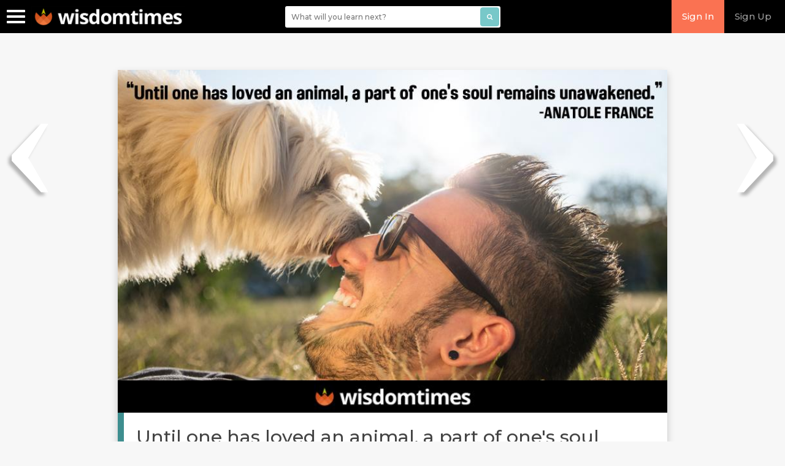

--- FILE ---
content_type: text/html; charset=UTF-8
request_url: https://www.wisdomtimes.com/quotes/author/anatole-france/until-one-has-loved-an-animal/
body_size: 7659
content:
<!DOCTYPE HTML>
<html lang="en" prefix="og: http://ogp.me/ns#">

<head>
	<meta charset="utf-8">
	<meta content="IE=edge" http-equiv="X-UA-Compatible">
	<meta content="width=device-width, initial-scale=1" name="viewport">
	<link rel="shortcut icon" href="https://www.wisdomtimes.com/wp-content/themes/wisdomtimes/favicon.png" type="image/x-icon">
		<script type="text/javascript">
		var ajax_object = { "ajax_url": "https:\/\/www.wisdomtimes.com\/wp-admin\/admin-ajax.php"	};
	</script>

	<!--[if lte IE 8]><script src="https://www.wisdomtimes.com/wp-content/themes/wisdomtimes/js/html5shiv.js"></script><link rel="stylesheet" href="css/ie8.css" /><![endif]-->
	<!--[if lte IE 7]><link rel="stylesheet" href="https://www.wisdomtimes.com/wp-content/themes/wisdomtimes/css/ie7.css" /><![endif]-->
	<link rel="pingback" href="https://www.wisdomtimes.com/xmlrpc.php" />
	<meta name='robots' content='max-image-preview:large' />

<!-- Social Warfare v4.5.6 https://warfareplugins.com - BEGINNING OF OUTPUT -->
<style>
	@font-face {
		font-family: "sw-icon-font";
		src:url("https://www.wisdomtimes.com/wp-content/plugins/social-warfare/assets/fonts/sw-icon-font.eot?ver=4.5.6");
		src:url("https://www.wisdomtimes.com/wp-content/plugins/social-warfare/assets/fonts/sw-icon-font.eot?ver=4.5.6#iefix") format("embedded-opentype"),
		url("https://www.wisdomtimes.com/wp-content/plugins/social-warfare/assets/fonts/sw-icon-font.woff?ver=4.5.6") format("woff"),
		url("https://www.wisdomtimes.com/wp-content/plugins/social-warfare/assets/fonts/sw-icon-font.ttf?ver=4.5.6") format("truetype"),
		url("https://www.wisdomtimes.com/wp-content/plugins/social-warfare/assets/fonts/sw-icon-font.svg?ver=4.5.6#1445203416") format("svg");
		font-weight: normal;
		font-style: normal;
		font-display:block;
	}
</style>
<!-- Social Warfare v4.5.6 https://warfareplugins.com - END OF OUTPUT -->


<!-- This site is optimized with the Yoast SEO Premium plugin v7.9.1 - https://yoast.com/wordpress/plugins/seo/ -->
<title>Until one has loved an animal | WisdomTimes</title>
<link rel="canonical" href="https://www.wisdomtimes.com/quotes/author/anatole-france/until-one-has-loved-an-animal/" />
<meta property="og:locale" content="en_US" />
<meta property="og:type" content="article" />
<meta property="og:title" content="Until one has loved an animal | WisdomTimes" />
<meta property="og:description" content="Until one has loved an animal, a part of one&#039;s soul remains unawakened." />
<meta property="og:url" content="https://www.wisdomtimes.com/quotes/author/anatole-france/until-one-has-loved-an-animal/" />
<meta property="og:site_name" content="WisdomTimes" />
<meta property="fb:app_id" content="267260373398312" />
<meta property="og:image" content="https://d16eikkurngyvx.cloudfront.net/wp-content/themes/wisdomtimes/images/opengraph_image.png" />
<meta property="og:image:secure_url" content="https://d16eikkurngyvx.cloudfront.net/wp-content/themes/wisdomtimes/images/opengraph_image.png" />
<script type='application/ld+json'>{"@context":"https:\/\/schema.org","@type":"Organization","url":"https:\/\/www.wisdomtimes.com\/","sameAs":[],"@id":"https:\/\/www.wisdomtimes.com\/#organization","name":"Wisdom Times","logo":"https:\/\/d1gekqscl85idp.cloudfront.net\/wisdomtimes\/wp-content\/uploads\/2019\/02\/15115719\/new-flame-logo.png"}</script>
<!-- / Yoast SEO Premium plugin. -->

<link rel='dns-prefetch' href='//app.clickfunnels.com' />
<link rel='dns-prefetch' href='//a.omappapi.com' />
<link rel='dns-prefetch' href='//cdnjs.cloudflare.com' />
<link rel='dns-prefetch' href='//fonts.googleapis.com' />
<link rel="alternate" type="application/rss+xml" title="WisdomTimes &raquo; Feed" href="https://www.wisdomtimes.com/feed/" />
<link rel="alternate" type="application/rss+xml" title="WisdomTimes &raquo; Comments Feed" href="https://www.wisdomtimes.com/comments/feed/" />
<link rel="alternate" title="oEmbed (JSON)" type="application/json+oembed" href="https://www.wisdomtimes.com/wp-json/oembed/1.0/embed?url=https%3A%2F%2Fwww.wisdomtimes.com%2Fquotes%2Fauthor%2Fanatole-france%2Funtil-one-has-loved-an-animal%2F" />
<link rel="alternate" title="oEmbed (XML)" type="text/xml+oembed" href="https://www.wisdomtimes.com/wp-json/oembed/1.0/embed?url=https%3A%2F%2Fwww.wisdomtimes.com%2Fquotes%2Fauthor%2Fanatole-france%2Funtil-one-has-loved-an-animal%2F&#038;format=xml" />
<link rel='stylesheet' id='wpfp-css' href='https://www.wisdomtimes.com/wp-content/plugins/wp-favorite-posts/wpfp.css' type='text/css' />
<style id='wp-img-auto-sizes-contain-inline-css' type='text/css'>
img:is([sizes=auto i],[sizes^="auto," i]){contain-intrinsic-size:3000px 1500px}
/*# sourceURL=wp-img-auto-sizes-contain-inline-css */
</style>
<style id='classic-theme-styles-inline-css' type='text/css'>
/*! This file is auto-generated */
.wp-block-button__link{color:#fff;background-color:#32373c;border-radius:9999px;box-shadow:none;text-decoration:none;padding:calc(.667em + 2px) calc(1.333em + 2px);font-size:1.125em}.wp-block-file__button{background:#32373c;color:#fff;text-decoration:none}
/*# sourceURL=/wp-includes/css/classic-themes.min.css */
</style>
<link rel='stylesheet' id='ppress-frontend-css' href='https://www.wisdomtimes.com/wp-content/plugins/wp-user-avatar/assets/css/frontend.min.css' type='text/css' media='all' />
<link rel='stylesheet' id='ppress-flatpickr-css' href='https://www.wisdomtimes.com/wp-content/plugins/wp-user-avatar/assets/flatpickr/flatpickr.min.css' type='text/css' media='all' />
<link rel='stylesheet' id='ppress-select2-css' href='https://www.wisdomtimes.com/wp-content/plugins/wp-user-avatar/assets/select2/select2.min.css' type='text/css' media='all' />
<link rel='stylesheet' id='quotes-style-css' href='https://www.wisdomtimes.com/wp-content/plugins/wt-quotes-renovated/assets/css/styles-for-quote.css' type='text/css' media='all' />
<link rel='stylesheet' id='quotes-carousel-style-css' href='https://www.wisdomtimes.com/wp-content/plugins/wt-quotes-renovated/assets/css/owl.carousel.min.css' type='text/css' media='all' />
<link rel='stylesheet' id='dashicons-css' href='https://www.wisdomtimes.com/wp-includes/css/dashicons.min.css' type='text/css' media='all' />
<link rel='stylesheet' id='learndash-css' href='//www.wisdomtimes.com/wp-content/plugins/sfwd-lms/src/assets/dist/css/styles.css' type='text/css' media='all' />
<link rel='stylesheet' id='learndash_lesson_video-css' href='//www.wisdomtimes.com/wp-content/plugins/sfwd-lms/themes/legacy/templates/learndash_lesson_video.min.css' type='text/css' media='all' />
<link rel='stylesheet' id='social_warfare-css' href='https://www.wisdomtimes.com/wp-content/plugins/social-warfare/assets/css/style.min.css' type='text/css' media='all' />
<link rel='stylesheet' id='bootstrap-style-css' href='https://www.wisdomtimes.com/wp-content/themes/wisdomtimes/boot/css/bootstrap.min.css' type='text/css' media='all' />
<link rel='stylesheet' id='wisdom-style-css' href='https://www.wisdomtimes.com/wp-content/themes/wisdomtimes/style.css' type='text/css' media='all' />
<link rel='stylesheet' id='wisdom-core-style-css' href='https://www.wisdomtimes.com/wp-content/themes/wisdomtimes/css/style-mobile.css' type='text/css' media='all' />
<link rel='stylesheet' id='wisdom-article-styles-css' href='https://www.wisdomtimes.com/wp-content/themes/wisdomtimes/css/article-page.css' type='text/css' media='all' />
<link rel='stylesheet' id='font-icon-css' href='https://cdnjs.cloudflare.com/ajax/libs/font-awesome/4.7.0/css/font-awesome.min.css' type='text/css' media='all' />
<link rel='stylesheet' id='font-family-css' href='https://fonts.googleapis.com/css?family=Montserrat%3A500%2C600%2C700' type='text/css' media='all' />
<script type="text/javascript" src="https://www.wisdomtimes.com/wp-includes/js/jquery/jquery.min.js" id="jquery-core-js"></script>
<script type="text/javascript" src="https://www.wisdomtimes.com/wp-includes/js/jquery/jquery-migrate.min.js" id="jquery-migrate-js"></script>
<script type="text/javascript" src="https://www.wisdomtimes.com/wp-content/plugins/wp-user-avatar/assets/flatpickr/flatpickr.min.js" id="ppress-flatpickr-js"></script>
<script type="text/javascript" src="https://www.wisdomtimes.com/wp-content/plugins/wp-user-avatar/assets/select2/select2.min.js" id="ppress-select2-js"></script>
<script type="text/javascript" src="https://www.wisdomtimes.com/wp-content/plugins/wt-quotes-renovated/assets/js/owl.carousel.js" id="quotes-carousel-script-js"></script>
<script type="text/javascript" src="https://www.wisdomtimes.com/wp-content/plugins/wt-quotes-renovated/assets/js/isotope.pkgd.min.js" id="quotes-isotope-script-js"></script>
<script type="text/javascript" src="https://www.wisdomtimes.com/wp-content/themes/wisdomtimes/js/bootstrap.min.js" id="bootstrap-script-js"></script>
<script type="text/javascript" src="https://www.wisdomtimes.com/wp-content/themes/wisdomtimes/js/jquery.lazy.min.js" id="lazyload-lib-js"></script>
<script type="text/javascript" src="https://www.wisdomtimes.com/wp-content/themes/wisdomtimes/js/nprogress.js" id="nprogress-js"></script>
<script type="text/javascript" id="header-js-extra">
/* <![CDATA[ */
var ajax_object = {"ajax_url":"https://www.wisdomtimes.com/wp-admin/admin-ajax.php"};
//# sourceURL=header-js-extra
/* ]]> */
</script>
<script type="text/javascript" src="https://www.wisdomtimes.com/wp-content/themes/wisdomtimes/js/header.js" id="header-js"></script>
<script type="text/javascript" src="https://www.wisdomtimes.com/wp-content/plugins/wp-favorite-posts/script.js" id="wp-favorite-posts-js"></script>
<link rel="https://api.w.org/" href="https://www.wisdomtimes.com/wp-json/" /><link rel="EditURI" type="application/rsd+xml" title="RSD" href="https://www.wisdomtimes.com/xmlrpc.php?rsd" />
<link rel='shortlink' href='https://www.wisdomtimes.com/?p=30124' />
<!-- Global site tag (gtag.js) - Google Analytics -->
	<script async src="https://www.googletagmanager.com/gtag/js?id=UA-168706111-1"></script>
	<script>
	  window.dataLayer = window.dataLayer || [];
	  function gtag(){dataLayer.push(arguments);}
	  gtag("js", new Date());
	
	  gtag("config", "UA-168706111-1");
	</script><!-- Global site tag (gtag.js) - Google Ads: 934335631 -->
	<script async src="https://www.googletagmanager.com/gtag/js?id=AW-934335631"></script>
	<script>
	  window.dataLayer = window.dataLayer || [];
	  function gtag(){dataLayer.push(arguments);}
	  gtag("js", new Date());
	
	  gtag("config", "AW-934335631");
	</script>
	
	<!-- Pinterest Tag -->
	<script>
	!function(e){if(!window.pintrk){window.pintrk = function () {
	window.pintrk.queue.push(Array.prototype.slice.call(arguments))};var
	  n=window.pintrk;n.queue=[],n.version="3.0";var
	  t=document.createElement("script");t.async=!0,t.src=e;var
	  r=document.getElementsByTagName("script")[0];
	  r.parentNode.insertBefore(t,r)}}("https://s.pinimg.com/ct/core.js");
	pintrk("load", "2613089330900", {em: "<user_email_address>"});
	pintrk("page");
	</script>
	<noscript>
	<img height="1" width="1" style="display:none;" alt=""
	  src="https://ct.pinterest.com/v3/?event=init&tid=2613089330900&pd[em]=<hashed_email_address>&noscript=1" />
	</noscript>
	<!-- end Pinterest Tag -->      <meta name="onesignal" content="wordpress-plugin"/>
            <script>

      window.OneSignalDeferred = window.OneSignalDeferred || [];

      OneSignalDeferred.push(function(OneSignal) {
        var oneSignal_options = {};
        window._oneSignalInitOptions = oneSignal_options;

        oneSignal_options['serviceWorkerParam'] = { scope: '/' };
oneSignal_options['serviceWorkerPath'] = 'OneSignalSDKWorker.js.php';

        OneSignal.Notifications.setDefaultUrl("https://www.wisdomtimes.com");

        oneSignal_options['wordpress'] = true;
oneSignal_options['appId'] = '4e006c8e-d1cd-4190-9813-8986d0da5ee6';
oneSignal_options['allowLocalhostAsSecureOrigin'] = true;
oneSignal_options['welcomeNotification'] = { };
oneSignal_options['welcomeNotification']['title'] = "";
oneSignal_options['welcomeNotification']['message'] = "";
oneSignal_options['path'] = "https://www.wisdomtimes.com/wp-content/plugins/onesignal-free-web-push-notifications/sdk_files/";
oneSignal_options['promptOptions'] = { };
              OneSignal.init(window._oneSignalInitOptions);
                    });

      function documentInitOneSignal() {
        var oneSignal_elements = document.getElementsByClassName("OneSignal-prompt");

        var oneSignalLinkClickHandler = function(event) { OneSignal.Slidedown.promptPush(); event.preventDefault(); };        for(var i = 0; i < oneSignal_elements.length; i++)
          oneSignal_elements[i].addEventListener('click', oneSignalLinkClickHandler, false);
      }

      if (document.readyState === 'complete') {
           documentInitOneSignal();
      }
      else {
           window.addEventListener("load", function(event){
               documentInitOneSignal();
          });
      }
    </script>

</head>

<body class="wp-singular quote-template-default single single-quote postid-30124 wp-theme-wisdomtimes homepage" data-spy="scroll" data-target="#myScrollspy" data-offset="15">

	<div id="fb-root"></div>
	<div class="search-bar" style="display : none;">
		<div class="header-search-form">
			<div class="header-search">
				<form method="get" action="#search" class="search-box">
					<div class="search-logo">
						<a href="https://www.wisdomtimes.com">
							<img alt="logo" src="https://www.wisdomtimes.com/wp-content/themes/wisdomtimes/images/new-flame-logo.png" />
						</a>
					</div>
					<div class="search-icon">
						<i class="fa fa-search"></i>
					</div>
					<div id="search-input-header">
						<input id="mobile-search-box" name="q" type="text" placeholder="Search the Site" autocomplete="off" value="" />
						<div id="hnd-search-suggest"></div>
					</div>
					<div class="close-search">
						<a href="#" class="search-bar-close"><i class="fa fa-times"></i></a>
					</div>
				</form>
			</div>
		</div>
	</div>
	<div id="login-top-section"></div>
	<div class="header-section fixed">
		<!-- START HEADER MENU -->
		<div class="navbar navbar-inverse" role="navigation" id="slide-nav">
			<div class="container-fluid">
				<div class="navbar-header">
					<button type="button" class="navbar-toggle collapsed sidebar-menu-btn ">
						<span class="sr-only">Toggle navigation</span>
						<span class="icon-bar"></span>
						<span class="icon-bar"></span>
						<span class="icon-bar"></span>
					</button>
					<a class="navbar-brand navbar-brand-customize " href="https://www.wisdomtimes.com/">
						<img alt="logo" src="https://www.wisdomtimes.com/wp-content/themes/wisdomtimes/images/new-flame-logo.png" /><!-- logo -->
					</a>
				</div>
				<ul class="nav navbar-nav navbar-right custom-nav">
															<li class="req-login visible-sm visible-md visible-lg">
						<a href="#" class="dropdown-toggle user-btn" data-toggle="modal" data-target="#LoginBox">Sign In</a>
					</li>
					<li class="visible-sm visible-md visible-lg">
						<a href="/plans" class="dropdown-toggle user-btn">Sign Up</a>
					</li>
									</ul>
				<form method="get" action="/search-results/" class="wisdomSearch hidden-xs">
					<div class="search-wrap">
						<input id="WisdomSearchBox" name="find" type="text" placeholder="What will you learn next?" autocomplete="off"
						 value="" />
						<button id="WisdomSearchSubmit" type="button" name="button" class="btn btn-primary"><i class="fa fa-search"
							 aria-hidden="true"></i></button>
						<div id="wisdom-search-suggestion"></div>
					</div>
				</form>
			</div>
			<!-- end of /.header section -->
		</div>
		<!-- end of /.header section -->
		<div class="sidebar-menu ">
							<div class="wall visible-xs">
					<a href="#" class="btn btn-primary dropdown-toggle user-btn" data-toggle="modal" data-target="#LoginBox">Sign In</a>
					<a href="/plans" class="btn btn-primary user-btn">Sign Up</a>
				</div>
						<div class="menu-toggle-menu-container"><ul id="menu-toggle-menu" class="toggle-menu menu"><li id="menu-item-35435" class="menu-item menu-item-type-post_type menu-item-object-page menu-item-home menu-item-35435"><a href="https://www.wisdomtimes.com/">Home</a></li>
<li id="menu-item-35388" class="menu-item menu-item-type-custom menu-item-object-custom menu-item-35388"><a href="/courses/">Courses</a></li>
<li id="menu-item-44067" class="menu-item menu-item-type-post_type_archive menu-item-object-video menu-item-44067"><a href="https://www.wisdomtimes.com/videos/">Videos</a></li>
<li id="menu-item-35396" class="menu-item menu-item-type-post_type menu-item-object-page current_page_parent menu-item-35396"><a href="https://www.wisdomtimes.com/blog/">Blog</a></li>
<li id="menu-item-37613" class="menu-item menu-item-type-post_type_archive menu-item-object-learning-track menu-item-37613"><a href="https://www.wisdomtimes.com/learning-tracks/">Tracks</a></li>
<li id="menu-item-31500" class="menu-item menu-item-type-custom menu-item-object-custom menu-item-31500"><a href="/quizzes">Quiz</a></li>
<li id="menu-item-30757" class="menu-item menu-item-type-custom menu-item-object-custom menu-item-30757"><a href="/quotes">Quotes</a></li>
<li id="menu-item-30755" class="menu-item menu-item-type-post_type menu-item-object-page menu-item-30755"><a href="https://www.wisdomtimes.com/experts/">Experts</a></li>
<li id="menu-item-30754" class="menu-item menu-item-type-post_type menu-item-object-page menu-item-30754"><a href="https://www.wisdomtimes.com/about/">About Us</a></li>
</ul></div>		</div>
	</div><div id="article-wrapper"> 
	<a  href="https://www.wisdomtimes.com/quotes/author/anonymous/psychology-says-if-you-arent-happy/" class="quote-navigation left">‹</a><a href="https://www.wisdomtimes.com/quotes/author/a-a-milne/if-you-live-to-be-a-hundred-i/" class="quote-navigation right">›</a>		<br />
		<br />
		<div class="quotes-container">
			<div class="quotes">
					<div class="quote-item full" data-keyword="">			
			<div class="quote-image animated-background">
			<a class="quote-link" href="https://www.wisdomtimes.com/quotes/author/anatole-france/until-one-has-loved-an-animal/" >
			<img src="/wp-content/plugins/wt-quotes-renovated/assets/images/blank.png" data-src="https://d1gekqscl85idp.cloudfront.net/wisdomtimes/wp-content/uploads/quote/Anatole-france-until-one-has.jpg" class="img-responsive" alt="Until one has loved an animal"></a>
		</div>
		
	<div class="quote-content ">
		<h1><a class="quote-link" href="https://www.wisdomtimes.com/quotes/author/anatole-france/until-one-has-loved-an-animal/" >Until one has loved an animal, a part of one's soul remains unawakened.</a></h1>
		<h6 class='quote-author'>~ <a href="https://www.wisdomtimes.com/quotes/author/anatole-france/" rel="tag">Anatole France</a></h6>
				<div class="share-quote"> 
			<nav class="button-share-container">
				<a target="_blank" href="https://plus.google.com/share?url=https://www.wisdomtimes.com/quotes/author/anatole-france/until-one-has-loved-an-animal/" class="buttons" tooltip="Share on google plus"><i class="fa fa-google-plus "></i></a>
				<a target="_blank" href="http://twitter.com/intent/tweet?text=Until one has loved an animal, a part of one's soul remains unawakened.&url=http://tinyurl.com/qhdmqpg&via=wisdomtimes" class="buttons" tooltip="Twitter"><i class="fa fa-twitter" ></i></a>
				<a target="_blank" href="http://www.facebook.com/sharer.php?s=100&p[url]=https://www.wisdomtimes.com/quotes/author/anatole-france/until-one-has-loved-an-animal/&p[images][0]=https://d1gekqscl85idp.cloudfront.net/wisdomtimes/wp-content/uploads/quote/Anatole-france-until-one-has.jpg&p[title]=Until one has loved an animal&p[summary]=Until one has loved an animal, a part of one's soul remains unawakened." class="buttons" tooltip="Share on Facebook" ><i class="fa fa-facebook"></i></a>
				<a target="_blank" href="http://www.pinterest.com/pin/create/bookmarklet/?url=https%3A%2F%2Fwww.wisdomtimes.com%2Fquotes%2Fauthor%2Fanatole-france%2Funtil-one-has-loved-an-animal%2F&media=https%3A%2F%2Fd1gekqscl85idp.cloudfront.net%2Fwisdomtimes%2Fwp-content%2Fuploads%2Fquote%2FAnatole-france-until-one-has.jpg&is_video=false&description=Until+one+has+loved+an+animal%2C+a+part+of+one%27s+soul+remains+unawakened." class="buttons"><i class="fa fa-pinterest-p"></i></a>
			</nav>
		</div>
	</div>
</div>
	
			</div>
		</div>
		
	</div>
	<style>
	.quote-content h1 {
		border-left: 10px solid #3e8e8f;
		font: lighter 30px/40px Montserrat;
		margin: 0;
		padding: 20px;
		text-align: left;
	}
</style>
﻿<footer id="footer">
	<div class="footer-top text-center">
		<div class="container"><div class="row"><h2>Create Your Life! Live Your Dream</h2></div></div>
	</div>
	<div class="container footer-center">
		<div class="col-sm-12 ">
			<div class="footer-menu">
				<div class="menu-footer-menu-container"><ul id="menu-footer-menu" class="menu"><li id="menu-item-30730" class="menu-item menu-item-type-post_type menu-item-object-page menu-item-30730"><a href="https://www.wisdomtimes.com/about/">About Us</a></li>
<li id="menu-item-30732" class="menu-item menu-item-type-post_type menu-item-object-page menu-item-30732"><a href="https://www.wisdomtimes.com/experts/">Featured Experts</a></li>
</ul></div>			</div>
		</div>
	</div>
	<div class="footer-bottom text-center">
		<div class="container">
			<div class="row">
				<div class="col-xs-12 col-sm-8 col-md-8 col-lg-8">
					<div class="menu-copyright-menu-container"><ul id="menu-copyright-menu" class="copyrightmenu"><li>&copy; 2026 wisdomtimes.com, All rights reserved</li><li id="menu-item-30727" class="menu-item menu-item-type-post_type menu-item-object-page menu-item-30727"><a href="https://www.wisdomtimes.com/privacy-policy/">Privacy Policy</a></li>
<li id="menu-item-30728" class="menu-item menu-item-type-post_type menu-item-object-page menu-item-30728"><a href="https://www.wisdomtimes.com/terms-of-use/">Terms Of Use</a></li>
</ul></div>				</div>
				<div class="col-xs-12 col-sm-4 col-md-4 col-lg-4 ">
					<div class="social-icons">
						<a target="_blank" href="https://www.facebook.com/wisdomtimes/"><i class="fa fa-facebook"></i></a>
						<a target="_blank" href="https://www.youtube.com/c/wisdomtimescom/"><i class="fa fa-youtube"></i></a>
						<a target="_blank" href="https://www.instagram.com/wisdom_times/"><i class="fa fa-instagram"></i></a>
						<a target="_blank" href="https://plus.google.com/+Wisdomtimescom/posts/"><i class="fa fa-google-plus"></i></a>
						<a target="_blank" href="https://twitter.com/wisdomtimes/"><i class="fa fa-twitter"></i></a>
					</div>
				</div>
			</div>
		</div>
	</div>
</footer>
<script type="speculationrules">
{"prefetch":[{"source":"document","where":{"and":[{"href_matches":"/*"},{"not":{"href_matches":["/wp-*.php","/wp-admin/*","/wp-content/uploads/*","/wp-content/*","/wp-content/plugins/*","/wp-content/themes/wisdomtimes/*","/*\\?(.+)"]}},{"not":{"selector_matches":"a[rel~=\"nofollow\"]"}},{"not":{"selector_matches":".no-prefetch, .no-prefetch a"}}]},"eagerness":"conservative"}]}
</script>
<div id="mm-payment-options-dialog"></div>
<div id="mm-payment-confirmation-dialog"></div>
<script>
	jQuery(document).ready(function(){
		if(jQuery.isFunction("dialog")) {
			jQuery("#mm-payment-options-dialog").dialog({autoOpen: false});
			jQuery("#mm-payment-confirmation-dialog").dialog({autoOpen: false});
		}
	});
</script>
		<div id="LoginBox" class="modal fade" role="dialog">
			<div class="modal-dialog">
				<div class="modal-content">
					<div class="modal-header">
						<button type="button" class="close" data-dismiss="modal">&times;</button>
						<h4 class="modal-title">Login</h4>
					</div>
					<div class="modal-body">
						<form name="loginform" id="loginform" action="https://www.wisdomtimes.com/wp-login.php" method="post"><p class="login-username">
				<label for="user_login">UserID (EmailID)</label>
				<input type="text" name="log" id="user_login" autocomplete="username" class="input" value="" size="20" />
			</p><p class="login-password">
				<label for="user_pass">Password</label>
				<input type="password" name="pwd" id="user_pass" autocomplete="current-password" spellcheck="false" class="input" value="" size="20" />
			</p><p class="login-remember"><label><input name="rememberme" type="checkbox" id="rememberme" value="forever" /> Remember Me</label></p><p class="login-submit">
				<input type="submit" name="wp-submit" id="wp-login-submit" class="button button-primary" value="Log In" />
				<input type="hidden" name="redirect_to" value="https://www.wisdomtimes.com/quotes/author/anatole-france/until-one-has-loved-an-animal/" />
			</p></form>					</div>
					<div class="modal-footer">
						<a href="/forgot-password/" class="btn btn-default pull-left">Forgot Password?</a> <a class="btn btn-default pull-right"
						 href="/plans/" style="background: rgb(250, 114, 82) none repeat scroll 0px 0px; border: 1px solid rgb(250, 114, 82); color: rgb(255, 255, 255);">Sign
							Up</a><span class="pull-right" style="padding: 5px 0px;">Don't have an account?</span>
					</div>
				</div>
			</div>
		</div>
	<div class="textwidget custom-html-widget"><style>
	#article-wrapper .article-content > p > a:hover,#article-wrapper .article-content > ul li a:hover {
    background: #fcb393 none repeat scroll 0 0;
}
#article-wrapper .article-content > p > a,#article-wrapper .article-content > ul li a {
    box-shadow: 0 3px 0 #fa7252;
    color: #000;
    cursor: alias;
    font-weight: 400;
    transition: all 0.3s ease 0s;
}</style></div><!-- This site is converting visitors into subscribers and customers with OptinMonster - https://optinmonster.com :: Campaign Title: Cookie Consent --><div id="om-uxc9hgpzqmqbqrhnhyf9-holder"></div><script>var uxc9hgpzqmqbqrhnhyf9,uxc9hgpzqmqbqrhnhyf9_poll=function(){var r=0;return function(n,l){clearInterval(r),r=setInterval(n,l)}}();!function(e,t,n){if(e.getElementById(n)){uxc9hgpzqmqbqrhnhyf9_poll(function(){if(window['om_loaded']){if(!uxc9hgpzqmqbqrhnhyf9){uxc9hgpzqmqbqrhnhyf9=new OptinMonsterApp();return uxc9hgpzqmqbqrhnhyf9.init({"u":"38905.825573","staging":0,"dev":0,"beta":0});}}},25);return;}var d=false,o=e.createElement(t);o.id=n,o.src="https://a.omappapi.com/app/js/api.min.js",o.async=true,o.onload=o.onreadystatechange=function(){if(!d){if(!this.readyState||this.readyState==="loaded"||this.readyState==="complete"){try{d=om_loaded=true;uxc9hgpzqmqbqrhnhyf9=new OptinMonsterApp();uxc9hgpzqmqbqrhnhyf9.init({"u":"38905.825573","staging":0,"dev":0,"beta":0});o.onload=o.onreadystatechange=null;}catch(t){}}}};(document.getElementsByTagName("head")[0]||document.documentElement).appendChild(o)}(document,"script","omapi-script");</script><!-- / OptinMonster -->		<script type="text/javascript">
		var uxc9hgpzqmqbqrhnhyf9_shortcode = true;		</script>
		<script type="text/javascript" src="https://app.clickfunnels.com/assets/cfpop.js" id="cf_clickpop-js"></script>
<script type="text/javascript" id="ppress-frontend-script-js-extra">
/* <![CDATA[ */
var pp_ajax_form = {"ajaxurl":"https://www.wisdomtimes.com/wp-admin/admin-ajax.php","confirm_delete":"Are you sure?","deleting_text":"Deleting...","deleting_error":"An error occurred. Please try again.","nonce":"d797efa6f8","disable_ajax_form":"false","is_checkout":"0","is_checkout_tax_enabled":"0","is_checkout_autoscroll_enabled":"true"};
//# sourceURL=ppress-frontend-script-js-extra
/* ]]> */
</script>
<script type="text/javascript" src="https://www.wisdomtimes.com/wp-content/plugins/wp-user-avatar/assets/js/frontend.min.js" id="ppress-frontend-script-js"></script>
<script type="text/javascript" src="https://www.wisdomtimes.com/wp-content/plugins/wt-quotes-renovated/assets/js/js-for-quotes.js" id="quotes-main-script-js"></script>
<script type="text/javascript" id="social_warfare_script-js-extra">
/* <![CDATA[ */
var socialWarfare = {"addons":[],"post_id":"30124","variables":{"emphasizeIcons":false,"powered_by_toggle":false,"affiliate_link":"https://warfareplugins.com"},"floatBeforeContent":""};
//# sourceURL=social_warfare_script-js-extra
/* ]]> */
</script>
<script type="text/javascript" src="https://www.wisdomtimes.com/wp-content/plugins/social-warfare/assets/js/script.min.js" id="social_warfare_script-js"></script>
<script>(function(d){var s=d.createElement("script");s.type="text/javascript";s.src="https://a.omappapi.com/app/js/api.min.js";s.async=true;s.id="omapi-script";d.getElementsByTagName("head")[0].appendChild(s);})(document);</script><script type="text/javascript" src="https://cdn.onesignal.com/sdks/web/v16/OneSignalSDK.page.js" id="remote_sdk-js" defer="defer" data-wp-strategy="defer"></script>
<script type="text/javascript" src="https://www.wisdomtimes.com/wp-content/plugins/optinmonster/assets/dist/js/helper.min.js" id="optinmonster-wp-helper-js"></script>
<div class="swp-hidden-panel-wrap" style="opacity: 0"><div class="swp_social_panel swp_horizontal_panel swp_flat_fresh  swp_default_full_color swp_individual_full_color swp_other_full_color scale-100  scale-" data-min-width="1100" data-float-color="#ffffff" data-float="none" data-float-mobile="none" data-transition="slide" data-post-id="30124"><div class="nc_tweetContainer swp_share_button swp_facebook" data-network="facebook"><a class="nc_tweet swp_share_link" rel="nofollow noreferrer noopener" target="_blank" href="https://www.facebook.com/share.php?u=https%3A%2F%2Fwww.wisdomtimes.com%2Fquotes%2Fauthor%2Fanatole-france%2Funtil-one-has-loved-an-animal%2F" data-link="https://www.facebook.com/share.php?u=https%3A%2F%2Fwww.wisdomtimes.com%2Fquotes%2Fauthor%2Fanatole-france%2Funtil-one-has-loved-an-animal%2F"><span class="swp_count swp_hide"><span class="iconFiller"><span class="spaceManWilly"><i class="sw swp_facebook_icon"></i><span class="swp_share">Share</span></span></span></span></a></div><div class="nc_tweetContainer swp_share_button swp_twitter" data-network="twitter"><a class="nc_tweet swp_share_link" rel="nofollow noreferrer noopener" target="_blank" href="https://twitter.com/intent/tweet?text=Until+one+has+loved+an+animal&amp;url=https%3A%2F%2Fwww.wisdomtimes.com%2Fquotes%2Fauthor%2Fanatole-france%2Funtil-one-has-loved-an-animal%2F" data-link="https://twitter.com/intent/tweet?text=Until+one+has+loved+an+animal&amp;url=https%3A%2F%2Fwww.wisdomtimes.com%2Fquotes%2Fauthor%2Fanatole-france%2Funtil-one-has-loved-an-animal%2F"><span class="swp_count swp_hide"><span class="iconFiller"><span class="spaceManWilly"><i class="sw swp_twitter_icon"></i><span class="swp_share">Tweet</span></span></span></span></a></div><div class="nc_tweetContainer swp_share_button swp_pinterest" data-network="pinterest"><a rel="nofollow noreferrer noopener" class="nc_tweet swp_share_link noPop" href="https://pinterest.com/pin/create/button/?url=https%3A%2F%2Fwww.wisdomtimes.com%2Fquotes%2Fauthor%2Fanatole-france%2Funtil-one-has-loved-an-animal%2F"><span class="swp_count swp_hide"><span class="iconFiller"><span class="spaceManWilly"><i class="sw swp_pinterest_icon"></i><span class="swp_share">Pin</span></span></span></span></a></div><div class="nc_tweetContainer swp_share_button total_shares total_sharesalt"><span class="swp_count ">0 <span class="swp_label">Shares</span></span></div></div></div><script type="text/javascript"> var swp_nonce = "ffcb71f0ea";var swpFloatBeforeContent = false; var swp_ajax_url = "https://www.wisdomtimes.com/wp-admin/admin-ajax.php"; var swp_post_id = "30124";var swpClickTracking = false;</script>		<script type="text/javascript">var omapi_localized = {
			ajax: 'https://www.wisdomtimes.com/wp-admin/admin-ajax.php?optin-monster-ajax-route=1',
			nonce: 'ed39c82947',
			slugs:
			{"uxc9hgpzqmqbqrhnhyf9":{"slug":"uxc9hgpzqmqbqrhnhyf9","mailpoet":false}}		};</script>
				<script type="text/javascript">var omapi_data = {"object_id":30124,"object_key":"quote","object_type":"post","term_ids":[7579,6445,6286,6281,7225,6348,7385,6324],"wp_json":"https:\/\/www.wisdomtimes.com\/wp-json","wc_active":false,"edd_active":false,"nonce":"cc68cb0353"};</script>
		
</body>
</html><!-- WP Super Cache is installed but broken. The constant WPCACHEHOME must be set in the file wp-config.php and point at the WP Super Cache plugin directory. -->

--- FILE ---
content_type: text/css
request_url: https://www.wisdomtimes.com/wp-content/themes/wisdomtimes/css/style-mobile.css
body_size: 14049
content:
html,body,div,span,applet,object,iframe,h1,h2,h3,h4,h5,h6,p,blockquote,pre,a,abbr,acronym,address,big,cite,code,del,dfn,em,font,img,ins,kbd,q,s,samp,small,strike,strong,sub,sup,tt,var,b,u,i,center,dl,dt,dd,ol,ul,li,fieldset,form,label,legend,table,caption,tbody,tfoot,thead,tr,th,td {
	background:transparent;
	border:0;
	margin:0;
	padding:0;
	vertical-align:baseline 
}
h1,h2,h3,h4,h5,h6 {
	clear:both;
	font-weight:400 
}
ol,ul {
	list-style:none 
}
blockquote {
	quotes:none 
}
blockquote:before,blockquote:after {
	content:'' 
}
del {
	text-decoration:line-through 
}
table {
	border-collapse:collapse;
	border-spacing:0 
}
a img {
	border:none 
}
.wtq_two {
	display:block;
	padding:9.5px;
	margin:0 0 10px;
	font-size:13px;
	line-height:20px;
	word-wrap:break-word;
	background-color:#f5f5f5;
	border:1px solid #ccc;
	border-radius:4px 
}
body {
	color:#333;
	font-weight:500;
	font:14px/30px Montserrat 
}
a {
	color:#78c8c9;
	text-decoration:none 
}
a:hover {
	text-decoration:none 
}
h1,h2,h3,h4,h5,h6 {
	font-family:Montserrat;
	color:#444;
	font-weight:600 
}
h1 a,h2 a,h3 a,h4 a,h5 a,h6 a {
	color:inherit;
	text-decoration:none;
	outline:0 
}
strong {
	font-weight:600;
	color:#333 
}
em {
	font-style:italic 
}
.clear {
	clear:both 
}
br.clear {
	clear:both 
}
p,ul,ol,dl,table {
	margin-bottom:1em 
}
section,article {
	margin-bottom:1em 
}
section>:last-child,article>:last-child {
	margin-bottom:0 
}
section:last-child,article:last-child {
	margin-bottom:0 
}
.image {
	display:inline-block;
	outline:0 
}
.image img {
	display:block;
	width:100%;
	border-radius:8px 
}
.image-full {
	display:block;
	width:100%;
	margin:0 0 2.5em 
}
.image-left {
	float:left;
	margin:0 2em 2em 0 
}
.image-centered {
	display:block;
	margin:0 0 2.5em 
}
.image-centered img {
	margin:0 auto;
	width:auto 
}
.button {
	position:relative;
	display:inline-block;
	background:#78c8c9;
	color:#fff;
	text-decoration:none;
	border-radius:5px;
	outline:0;
	font-size:1em;
	padding:10px 15px;
	transition:background-color .25s ease-in-out 
}
.button:hover {
	background:#fa7252;
	color:#fff 
}
.button:active {
	background:#ff370f;
	color:#fff 
}
.button.fa:before {
	position:relative 
}
.button.alt {
	background:#f1f1f1;
	color:#444 
}
.button.alt:hover {
	background:#e8e8e8 
}
.button.alt:active {
	background:#e4e4e4 
}
.byline {
	display:block 
}
header {
	margin:0 0 .5em 
}
header h2,header h3 {
	margin:0 0 .25em 
}
header .byline {
	margin:0 
}
footer {
	margin:2.5em 0 0 
}
.box {
	background:#fff;
	border-radius:6px;
	box-shadow:0 0 4px 0 rgba(0,0,0,0.015) 
}
.widget-thumbnails .grid {
	margin-bottom:2.5em 
}
.widget-contact ul {
	overflow:hidden;
	position:relative;
	left:-4px;
	top:4px;
	margin-bottom:1.5em 
}
.widget-contact ul li {
	display:inline-block;
	margin-right:.25em 
}
.widget-contact ul li a {
	display:inline-block;
	width:2.5em;
	height:2.5em;
	text-align:center;
	line-height:2.5em;
	border-radius:.35em;
	outline:0;
	color:#fff!important;
	transition:background-color .25s ease-in-out;
	background:rgba(120,200,201,1) 
}
.widget-contact ul li a:before {
	color:#fff;
	font-size:1.75em;
	line-height:1.5em 
}
.widget-contact ul li a:hover {
	background:#fa7252 
}
#header-wrapper {
	background-color:#000 
}
#footer-wrapper {
	background:#363533;
	color:#fff 
}
#footer-top {
	width:100%;
	background-color:#2b2b2b;
	text-align:center;
	margin-top:0;
	padding-top:12px;
	padding-bottom:10px;
	color:#fff;
	font-size:26px 
}
#footer-top a:hover {
	color:#fa7252 
}
#footer-wrapper input[type=button] {
	margin:0;
	margin-left:-5px;
	background-color:#666;
	color:#fff;
	box-shadow:none;
	border:0;
	padding:7px;
	text-transform:uppercase 
}
#footer-wrapper input[type=button]:hover {
	background-color:#fa7252;
	cursor:pointer 
}
#footer-wrapper input[type=text] {
	margin:0;
	padding:7px;
	border:0 
}
#search-bar {
	float:right;
	width:70% 
}
#search-bar input[type=button] {
	margin:0;
	margin-left:-5px;
	background-color:#666;
	color:#fff;
	box-shadow:none;
	border:0;
	padding:7px;
	text-transform:uppercase 
}
#search-bar input[type=button]:hover {
	background-color:#fa7252;
	cursor:pointer 
}
#search-bar input[type=text] {
	margin:0;
	padding:7px;
	border:0;
	width:40% 
}
#logo {
	overflow:hidden;
	padding-top:0 
}
#logo h1 {
	background:#ff4486;
	color:#fff;
	border-radius:6px;
	font-family:'Oleo Script',serif;
	font-weight:400 
}
#logo span {
	font-weight:800 
}
#banner {
	position:relative 
}
#footer a {
	color:inherit 
}
#footer a:hover {
	color:#78c8c9 
}
#copyright {
	color:#ccc;
	text-align:center 
}
#copyright a {
	color:#fff;
	text-align:center 
}
#breadcrumbs {
	position:relative;
	padding-bottom:1em 
}
#sidebar #content h3 {
	padding:.5px 0;
	margin:1em 0 
}
#form input[type="text"] {
	width:100%;
	border-radius:3px;
	border:1px #999 solid 
}
.articles ul li h2 {
	padding:0;
	margin:0;
	padding-bottom:1em 
}
#nav-social {
	display:inline;
	right:0 
}
#nav-social li a {
	font-weight:600;
	letter-spacing:0!important;
	color:#fff;
	text-decoration:none;
	padding:1em!important;
	transition:background-color .25s ease-in-out 
}
#nav-social li a .fa-pinterest:before,#nav-social li a .fa-search:before {
	padding-right:.75em!important 
}
#nav-social li {
	display:inline;
	padding-left:0!important;
	padding-right:0!important;
	margin:0!important 
}
#nav-social i.fa {
	margin-left:5px;
	margin-right:5px 
}
#pagination {
	width:100%;
	text-align:center;
	padding-top:30px;
	display:inline-block;
	padding-bottom:30px;
	font-size:36px 
}
#experts-grid {
    text-align: center;
    background-color: #fff;
    padding: 40px 0 0 10px;
    margin: 0px;
}
#experts-grid img {
	float:left;
	width:125px;
	height:125px 
}
#experts-grid li {
	display:inline-block;
	float:none;
	margin-right:8px;
	text-align:center;
	width:125px 
}
#experts-grid li a div.inner,#experts-grid li a {
	width:100%x;
	text-align:center!important 
}
.cbp-rfgrid li a div h3 {
	height:50%!important;
	margin-top:50%!important 
}
#search_result_top {
	list-style:none;
	display:block 
}
#search_result_top li {
	border-bottom:1px solid #ccc;
	display:block;
	background-color:#666;
	color:#fff;
	cursor:pointer 
}
#search_result_top li:hover {
	background-color:#f0c019 
}
#search_result_top span.author {
	clear:both;
	display:block;
	float:left;
	font-size:10px;
	line-height:1;
	color:#f0c019;
	margin:0!important;
	padding-bottom:0!important;
	padding-left:10px;
	padding-right:0!important;
	padding-top:0!important 
}
#search_result_top .suggest_title {
	padding-left:8px 
}
#search_result_top .see_all {
	padding-left:8px;
	text-align:center;
	display:block;
	color:#fff 
}
#subject {
	background-image:url(http://rexkirby.com/kirbyandson/images/comment.svg);
	background-size:30px 30px;
	background-position:11px 8px;
	background-repeat:no-repeat;
	color:#3c3c3c;
	font-family:Helvetica,Arial,sans-serif;
	font-weight:500;
	font-size:18px;
	border-radius:0;
	line-height:22px;
	background-color:#fbfbfb;
	padding:13px 13px 13px 54px;
	margin-bottom:10px;
	width:100%;
	box-sizing:border-box;
	border:3px solid rgba(0,0,0,0) 
}
#feedback-page {
	text-align:center 
}
#form-main {
	width:80% 
}
#form-div {
	border-left:1px solid #ccc;
	padding-left:45px;
	padding-top: 15px;
}
.feedback-input {
	color:#3c3c3c;
	font-family:Helvetica,Arial,sans-serif;
	font-weight:500;
	font-size:18px;
	border-radius:0;
	line-height:22px;
	background-color:#fbfbfb;
	padding:13px 13px 13px 54px;
	margin-bottom:10px;
	width:100%;
	box-sizing:border-box;
	border:3px solid rgba(0,0,0,0) 
}
.feedback-input:focus {
	background:#fff;
	box-shadow:0;
	border:3px solid #3498db;
	color:#3498db;
	outline:0;
	padding:13px 13px 13px 54px 
}
.focused {
	color:#30aed6;
	border:#30aed6 solid 3px 
}
#name {
	background-image:url(http://rexkirby.com/kirbyandson/images/name.svg);
	background-size:30px 30px;
	background-position:11px 8px;
	background-repeat:no-repeat 
}

#email {
	background-image:url(http://rexkirby.com/kirbyandson/images/email.svg);
	background-size:30px 30px;
	background-position:11px 8px;
	background-repeat:no-repeat 
}

#comment-content {
	background-image:url(http://rexkirby.com/kirbyandson/images/comment.svg);
	background-size:30px 30px;
	background-position:11px 8px;
	background-repeat:no-repeat 
}
textarea {
	width:100%;
	height:150px;
	line-height:150%;
	resize:vertical 
}
input:hover,textarea:hover,input:focus,textarea:focus {
	background-color:#fff 
}
#send-message {
	font-family:'Montserrat',Arial,Helvetica,sans-serif;
	float:left;
	width:100%;
	border:#fbfbfb solid 4px;
	cursor:pointer;
	background-color:#3498db;
	color:#fff;
	font-size:24px;
	padding-top:22px;
	padding-bottom:22px;
	transition:all .3s;
	margin-top:-4px;
	font-weight:700 
}
#send-message:hover {
	background-color:#2972a2;
}
.submit:hover {
	color:#3498db 
}
.ease {
	width:0;
	height:74px;
	background-color:#fbfbfb;
	transition:.3s ease 
}
.submit:hover .ease {
	width:100%;
	background-color:#fff 
}
#social-media-vertical {
	font-size:24px 
}
#social-media-vertical li {
	padding: 20px 0px;
}
.blog-dropdown h3 a {
	color:#ccc!important;
	font-size:19px!important;
	font-weight:500!important;
	line-height:28px;
	cursor:pointer!important 
}
#experts-grid div.inner span {
	display:inline-block;
	vertical-align:middle;
	margin:45% auto 0 
}
#like_wisdomtimes_box {
	background-color:#fff;
	margin-top:15px;
	padding:30px 
}
#tags ul li a {
	font-size:20px;
	font-weight:400 
}
.wt_like_heading {
	margin:0 auto;
	text-align:center 
}
#wt_like_box_bottom {
	width:80px;
	display:block;
	margin:10px auto 0 
}
#hnd-blog-list {
	min-height:450px 
}
#list_archive_by_month {
	display:block;
	list-style:disc outside none;
	margin-left:16px 
}
#list_post_archive {
	list-style:disc outside none;
	margin-left:16px 
}
#month_archive_left {
	float:left;
	width:45% 
}
#post_archive_right {
	display:block;
	float:left;
	width:50% 
}
#list_archive_by_month a {
	font-size:14px 
}
#list_post_archive a {
	font-size:14px 
}
#author_description_box {
	display:block;
	width:80% 
}
#author_description_box>p {
	padding:0!important;
	text-align:justify 
}
#post_list_archive ul ul {
	margin-left:20px;
	list-style:disc 
}
#post_list_archive {
	display:inline-block 
}
#post_list_archive a {
	font-size:14px 
}
.hnd_archive_page {
	background-color:#fff;
	padding:20px 20px 35px 
}
html div#om-yzukb0oaqe-sidebar #om-sidebar-action-theme-optin {
	padding:0!important 
}
.u3sidebar {
	padding-left:20px!important 
}
#wt_popularwidget-2,#wt_followuswidget-3 {
	background-color:#fff;
	padding:15px 
}
.search-meta-info p {
	color:#444 
}
.rrssb-buttons li a {
	height:65%!important 
}
#optin-wrap {
	border-width:10px;
	width:737px;
	height:auto;
	outline:0;
	position:relative;
	overflow:hidden;
	z-index:1102;
	border:0 solid #fff;
	background-color:#fff 
}
#optin-wrap img {
	float:left;
	margin-right:15px 
}
#optin-content {
	padding:30px 
}
#optin-bottom {
	clear:both;
	width:100%;
	padding:20px 30px 10px;
	background-color:#efefef;
	text-align:center;
	font-size:14px;
	line-height:24px 
}
#optin-bottom input[type=text] {
	background-color:#fff;
	border:1px solid #c7c9bd;
	border-radius:3px;
	font-size:16px;
	line-height:24px;
	padding:6px;
	overflow:hidden;
	outline:0;
	margin:0 0 10px;
	vertical-align:middle;
	display:inline;
	text-align:left 
}
#optin-bottom input[type=submit] {
	color:#fff;
	background-color:#78c8c9;
	border-color:#78c8c9;
	font-weight:700;
	font-style:normal;
	text-decoration:none;
	text-align:center;
	border-radius:3px;
	padding:8px;
	width:30%;
	font-size:16px;
	line-height:24px 
}
#wt_sidebar_pouplar>li {
	font-size:15px 
}
#inlogo {
	display:block;
	margin-top:4px 
}
.widget_text {
	background:#fff;
	padding:15px;
	display:block 
}
#om-sidebar-fabric-theme-optin-submit:hover {
	background-color:#fa7252!important;
	border:#fa7252!important 
}
#text-5 .textwidget {
	border:1px solid #ccc;
	overflow:hidden 
}
#om-yzukb0oaqe-sidebar .om-error-message {
	clear:left;
	text-align:left 
}
#search_blog_list li .search_list_box {
	display:table-cell;
	vertical-align:middle;
	padding:0 10px 
}
#mobile-search-icon {
	display:none;
	color:#fff;
	cursor:pointer 
}
#mobile-search-panel {
	display:none;
	float:left;
	width:100%;
	margin:0 auto;
	text-align:center 
}
#wpstats {
	display:none 
}
.post-password-form input[type="submit"] {
	background:none repeat scroll 0 0 #3498DB;
	border:0 none;
	color:#FFF;
	padding:3px 15px 
}
.post-password-form input[type="submit"]:hover {
	background:#3488DB 
}
#article-wrapper .article-content>p>a:hover {
	background:#fcb393 none repeat scroll 0 0 
}
#article-wrapper .article-content>p>a {
	box-shadow:0 3px 0 #fa7252;
	color:#000;
	cursor:alias;
	font-weight:400;
	transition:all .3s ease 0 
}
.fa:before {
	font-family:fontawesome 
}
#cancel-area {
	background:url(/wp-content/themes/wisdomtimes/images/Deliberate-Creation.jpg);
	background-size:cover;
	margin-bottom:-60px 
}
#main-wrapper,#plans-area,.wrapper,.single-video-section {
	padding-top:54px 
}
.breadcrumb {
	margin-bottom:0 
}
.breadcrumb a {
	color:#337ab7;
	font-size:13px 
}
.breadcrumb a.active {
	font-weight:700 
}
.wt-button {
	border:0;
	background:#fa7252;
	padding:10px 30px;
	border-radius:2px;
	font-size:18px;
	line-height:30px;
	color:#fff;
	transition:all .25s cubic-bezier(0.35,0,0.35,1) 
}
.wt-button:hover {
	color:#fff;
	background:#e45e3e 
}
.fa.fa-eye.pull-right {
	font-family:Montserrat;
	font-weight:800;
	padding:5px 0 
}
.blog-grid .stats {
	background:rgba(255,255,255,0.68) none repeat scroll 0 0;
	border-radius:4px;
	color:#333;
	font:600 11px/25px Montserrat;
	padding:1px 8px;
	position:absolute;
	right:20px;
	text-align:center;
	text-transform:capitalize;
	top:5px;
	z-index:9 
}
.blog-grid {
	margin:15px 0 
}
.blog-grid>a {
	display:block;
	position:relative;
	box-shadow:0 10px 10px -4px #2a2a2a 
}
.blog-grid .centered_titles i {
	font:20px/30px Montserrat;
	text-shadow:1px 1px 1px #333;
	text-transform:none 
}
.img-responsive {
	width:100% 
}
.grids-container h2 {
	text-align:center;
	padding:10px 0;
	font-size:30px;
	line-height:30px;
	margin-bottom:20px;
	border-bottom:1px solid #ccc;
	position:relative 
}
.grids-container h2:before {
	bottom:-1px;
	content:"";
	position:absolute;
	width:150px;
	height:5px;
	left:calc(50% - 75px);
	background:#fcd670 
}
.lp-head-title {
	text-align:center;
	font-size:30px;
	background:#fed34f none repeat scroll 0 0;
	color:#fff;
	font-weight:700;
	margin:0 0 5px;
	padding:25px 0 
}
.cancel-page-content .row.text-center>div {
	padding-left:15px 
}
.cancel-page-content .row.text-center {
	margin-left:-15px 
}
.cancel-page-banner {
	position:relative;
	text-align:center;
	color:#fff;
	padding:20px 0 
}
.cancel-page-banner h2 {
	color:#fff;
	line-height:1em;
	margin:0 0 20px 
}
.cancel-page-content {
	background:#fff;
	width:90%;
	margin:0 auto;
	max-width:800px;
	padding:20px 15px;
	box-shadow:0 0 25px 0 #111 
}
.cancel-page-content h3 {
	position:relative;
	border-bottom:1px solid #e9e9e9;
	padding:0 0 10px;
	margin-bottom:20px;
	font-weight:700;
	font-size:1.5em 
}
.cancel-page-content h4 {
	font-weight:700;
	line-height:1.5em;
	margin:5px 0 15px;
	font-size:1.5em 
}
.cancel-page-content h3 .see-more {
	position:absolute;
	right:0 
}
.lpinner-box {
	margin-bottom:25px;
	background:#000;
	position:relative;
	overflow:hidden;
	box-shadow:0 5px 5px -3px #999 
}
.lpinner-box span {
	position:absolute;
	line-height:30px;
	font-size:1.1em;
	color:#fff;
	left:15px;
	top:calc(30%);
	right:15px 
}
.lpinner-box span b {
	display:block;
	font-weight:600;
	border-top:1px solid 
}
.lpinner-box img {
	opacity:.5;
	transition:all .2s ease 0 
}
.lpinner-box a {
	display:block 
}
.lpinner-box a:hover img {
	transform:scale(1.05,1.05) 
}
.lpinner-box i.rsum {
	position:absolute;
	top:5px;
	left:5px;
	text-shadow:1px 1px 1px #444;
	color:#fff;
	font-family:Montserrat 
}
.lpinner-box i.rsum:before {
	content:attr(data-sum);
	background:#fa7252;
	padding:0 7px;
	border-radius:50%;
	margin-right:5px 
}
.lp-sep {
	clear:both;
	margin-bottom:10px;
	border-bottom:1px solid #e9e9e9;
	display:block;
	margin:15px 15px 15px 25px!important;
	float:none!important;
	padding:10px 0 0!important 
}
.btn-wisdom {
	background:#fa7252 none repeat scroll 0 0;
	color:#fff;
	transition:all .2s ease 0 
}
a.btn-wisdom-empty {
	border:1px solid #fff;
	color:#fff;
	background:transparent 
}
a.btn-wisdom-empty:hover {
	border-color:#000;
	color:#000 
}
.btn.btn-wisdom:hover {
	color:#fff;
	background:#f98c72 none repeat scroll 0 0 
}
.cancel-final-offer {
	width:300px;
	border:4px solid #c7c42e;
	padding:10px;
	text-align:center;
	color:#000;
	margin-bottom:10px;
	background:#fff 
}
.cancel-final-offer b {
	font-size:2em;
	font-weight:700 
}
.cancel-final-offer span {
	display:block 
}
.toc-blockquote {
	background:#e0e0e0;
	padding:10px 15px 
}
.toc-blockquote li {
	line-height:20px;
	font-size:15px 
}
.toc-blockquote ul {
	padding-left:10px 
}
.toc-blockquote p {
	margin:0 
}
.toc-blockquote a {
	border-bottom:1px dotted #000;
	color:#288e8e 
}
.btn-wisdomtimes {
	background:#fa7252 none repeat scroll 0 0;
	border:2px solid #fa7252;
	color:#fff 
}
.embed_infographic {
	text-align:center 
}
.popover-content {
	word-break:break-word 
}
.webinar-lead {
	background:#fcd670 
}
.webinar-lead h1 {
	color:#fff;
	margin-top:2em;
	font-size:3em;
	text-transform:capitalize;
	margin-bottom:20px 
}
.webinar-lead h4 {
	margin-bottom:25px;
	font-size:1.6em;
	color:#fff;
	line-height:1.8;
	font-weight:500 
}
.webinar-lead .lead-link {
	background:#fa7252 none repeat scroll 0 0;
	box-shadow:0 0 5px 0 #fa7252 inset;
	padding:15px 40px;
	font-size:1.4em;
	margin-bottom:30px;
	border:0 
}
.webinar-lead img {
	vertical-align:bottom;
	max-width:100% 
}
.webinar-lead .lead-link:hover {
	background:#eb5635;
	border-color:#eb5635 
}
.cancelform .wpcf7-list-item {
	background:#f5f5f5 none repeat scroll 0 0;
	color:#000;
	display:inline-block;
	margin:5px 10px 5px 0;
	padding:8px;
	vertical-align:top;
	width:30% 
}
.cancelform .wpcf7-list-item>label {
	cursor:pointer;
	width:100% 
}
.gird .thumbnail .fa.fa-video-camera {
	bottom:10px;
	position:absolute;
	right:10px 
}
.centered_titles .fa.fa-video-camera {
	bottom:10px;
	position:absolute;
	right:10px 
}
.img_box .feature-vedio-image:hover {
	background:rgba(0,0,0,.5) 
}
.img_box .feature-vedio-image {
	background:rgba(0,0,0,0.3);
	display:block;
	height:100%;
	opacity:1;
	position:absolute;
	top:0;
	transition:all .5s ease 0;
	width:100% 
}
.feature-vedio-image>span {
	display:table;
	height:100%;
	width:100% 
}
.feature-vedio-image i {
	color:#fff;
	display:table-cell;
	font-size:50px;
	text-align:center;
	vertical-align:middle 
}
a[title="SumoMe"] {
	right:-46px!important 
}
.fb_iframe_widget {
	display:inline-block;
	position:relative 
}
.fb_iframe_widget span {
	display:inline-block;
	position:relative;
	text-align:justify 
}
.fb_iframe_widget iframe {
	position:absolute 
}
a.PIN_1426752018094_pin_it_button_20 {
	cursor:pointer!important;
	height:20px!important;
	padding:0!important;
	vertical-align:baseline!important;
	text-decoration:none!important;
	width:40px!important;
	background-size:40px 60px!important;
	background-position:0 -20px 
}
a.PIN_1426752018094_pin_it_button_inline_20 {
	cursor:pointer!important;
	position:relative!important;
	display:inline-block!important 
}
a.PIN_1426752018094_pin_it_button_en_20_white {
	background-image:url(https://s-passets.pinimg.com/images/pidgets/pinit_bg_en_rect_white_20_1.png)!important 
}
.PIN_1426752018094_hidden {
	display:none!important 
}
.fb_reset {
	border:0;
	border-spacing:0;
	color:#000;
	cursor:auto;
	direction:ltr;
	font-family:Montserrat,arial,sans-serif;
	font-size:11px;
	font-style:normal;
	font-variant:normal;
	font-weight:400;
	letter-spacing:normal;
	line-height:1;
	margin:0;
	overflow:visible;
	padding:0;
	text-align:left;
	text-decoration:none;
	text-indent:0;
	text-shadow:none;
	text-transform:none;
	visibility:visible;
	white-space:normal;
	word-spacing:normal;
	background:none 
}
.lp-course-list-section-desktop h2,.lp-course-list-section-desktop h1 {
	font-size:20px;
	line-height:30px;
	margin-bottom:10px;
	padding-bottom:0 
}
.af-hero-section .af-hero-details .af-hero-text {
	padding:0 5% 
}
.fb_reset>div {
	overflow:hidden 
}
.cbp-rfgrid {
	margin:35px 0 0;
	padding:0;
	list-style:none;
	position:relative;
	width:100%;
	clear:both 
}
.cbp-rfgrid li {
	position:relative;
	float:left;
	overflow:hidden;
	width:24%;
	border-bottom:2px #ccc solid;
	border-right:2px #ccc solid 
}
.reactivate .btn {
	background:#3CB0FD;
	border:1px solid #3CB0FD;
	border-radius:0 
}
#experts-grid li {
	border:none!important 
}
.cbp-rfgrid li a,.cbp-rfgrid li a img {
	display:block;
	width:100%;
	cursor:pointer;
	z-index:1 
}
.cbp-rfgrid li.inner {
	z-index:1000;
	float:left;
	position:absolute;
	left:0;
	top:0;
	width:100%;
	height:100%;
	padding-top:90%;
	text-align:center;
	background:-moz-linear-gradient(top,rgba(0,0,0,0) 1%,rgba(0,0,0,0) 36%,rgba(0,0,0,0.65) 100%);
	background:-webkit-gradient(linear,left top,left bottom,color-stop(1%,rgba(0,0,0,0)),color-stop(36%,rgba(0,0,0,0)),color-stop(100%,rgba(0,0,0,0.65)));
	background:-webkit-linear-gradient(top,rgba(0,0,0,0) 1%,rgba(0,0,0,0) 36%,rgba(0,0,0,0.65) 100%);
	background:-o-linear-gradient(top,rgba(0,0,0,0) 1%,rgba(0,0,0,0) 36%,rgba(0,0,0,0.65) 100%);
	background:-ms-linear-gradient(top,rgba(0,0,0,0) 1%,rgba(0,0,0,0) 36%,rgba(0,0,0,0.65) 100%);
	background:linear-gradient(to bottom,rgba(0,0,0,0) 1%,rgba(0,0,0,0) 36%,rgba(0,0,0,0.65) 100%) 
}
.cbp-rfgrid li .inner h3 {
	position:absolute;
	bottom:0;
	left:0;
	right:0;
	color:#fff;
	margin:0;
	padding:30% 15% 15%;
	text-shadow:1px 1px 1px rgba(0,0,0,0.5);
	background:-webkit-gradient(linear,0 0,0 50%,from(rgba(0,0,0,0)),to(rgba(0,0,0,0.6)));
	font:300 28px/1.3em Montserrat;
	text-align:center 
}
.cbp-rfgrid li .stats {
	position:absolute;
	bottom:0;
	padding:0 2%;
	width:100%;
	color:#fff;
	font-size:12px;
	line-height:21px;
	background:rgba(0,0,0,.2);
	font-weight:700;
	text-shadow:1px 1px 1px rgba(0,0,0,0.5);
	text-align:right;
	z-index:1002 
}
.cbp-rfgrid li .category {
	float:left;
	font-size:11px;
	text-transform:uppercase 
}
.cbp-rfgrid li .inner .inner-link {
	z-index:1001 
}
.instructor-page #content .ip-post-content .share-links h3 {
	line-height:23px;
	margin:0 0 -5px 10px 
}
.cbp-rfgrid li a img {
	max-width:100% 
}
.cbp-rfgrid li a div {
	position:absolute;
	left:0;
	top:0;
	right:0;
	bottom:0;
	background:rgba(0,144,197,0.8);
	display:-webkit-flex;
	text-align:center;
	opacity:0 
}
.cbp-rfgrid li:hover div {
	opacity:1 
}
.cbp-rfgrid li a div h3 {
	width:100%;
	color:#fff;
	text-transform:uppercase;
	font-size:1.4em;
	letter-spacing:2px;
	padding:0 10px 
}
.row.quarter #hnd_post_content {
	padding:20px 
}
.wp-pagenavi {
	clear:both;
	width:auto;
	background-color:#333;
	text-align:center;
	margin:0 auto!important;
	padding:9px 0 8px;
	border-radius:0 
}
.wp-pagenavi a,.wp-pagenavi span {
	background-color:#333;
	border-radius:0;
	border:none;
	font-size:12px;
	color:#fff;
	padding:6px 12px;
	line-height:1.42857143;
	text-decoration:none;
	margin:0 auto 
}
.wp-pagenavi a:hover,.wp-pagenavi span.current {
	background:#fff none repeat scroll 0 0;
	border:1px solid #fff!important;
	color:#000;
	font-weight:700;
	margin-top:-1px 
}
.wp-pagenavi a:hover {
	color:#2a6496;
	background-color:#eee;
	border-color:#ddd 
}
.wp-pagenavi span.current {
	font-weight:700 
}
#om-neshmnc1nf-lightbox {
	opacity:1 
}
#om-lightbox-balance-theme-optin {
	top:0!important 
}
#om-lightbox-balance-theme-optin .modal-dialog {
	background:transparent 
}
.ui-widget-overlay {
	background:rgba(0,0,0,.2) 
}
.mm-myaccount-module {
	border:1px solid #ddd;
	margin:0 0 30px;
	border-radius:4px;
	box-shadow:0 1px 1px rgba(0,0,0,0.10) 
}
.mm-myaccount-module-header {
	position:relative;
	padding:10px 20px;
	background:#eee;
	font-size:1.2em;
	font-weight:300 
}
.mm-myaccount-module-header i {
	margin-right:5px 
}
.mm-update-button {
	position:absolute;
	top:8px;
	right:10px;
	font-size:.75em;
	padding:4px 10px;
	border:1px solid #066cd2;
	color:#066cd2;
	font-weight:400;
	border-radius:3px 
}
.mm-update-button:hover {
	background:#066cd2;
	color:#fff;
	text-decoration:none 
}
.mm-myaccount-content-wrapper {
	padding:10px 
}
p.mm-myaccount-element {
	font-size:.85em;
	margin:0;
	border-top:1px solid #eee 
}
p.mm-myaccount-element:first-child {
	border-top:none 
}
p.mm-myaccount-element span {
	display:inline-block;
	padding:5px 10px;
	vertical-align:top 
}
p.mm-myaccount-element span.mm-myaccount-label {
	width:150px;
	font-weight:700;
	color:#333 
}
.mm-myaccount-module table {
	font-size:.85em;
	padding:10px;
	width:100% 
}
.mm-myaccount-module table th,.mm-myaccount-module table td {
	padding:5px 10px 
}
.mm-myaccount-module table th {
	border-bottom:2px solid #ddd 
}
.mm-myaccount-module table td {
	border-top:1px solid #ddd 
}
.mm-error {
	font-size:.85em;
	padding:10px;
	margin:0 0 20px;
	color:#c00;
	background:#feeeef;
	border:1px solid #fd868c;
	border-radius:4px 
}
.ui-dialog-content.ui-widget-content table {
	width:100%;
	font-size:13px 
}
.ui-dialog-content.ui-widget-content table td {
	border:none 
}
.mm-cancel-membership-button,.mm-cancel-subscription-button,.mm-update-subscription-button {
	color:#066CD2;
	font-size:16px;
	padding:0 10px 
}
.header-section.fixed {
	position:fixed;
	top:0;
	width:100% 
}
.header-section {
	background:#000!important;
	z-index:9999 
}
#slide-nav .container-fluid {
	padding:0 5px 
}
#slide-nav .no-margin-top {
	margin-top:0!important 
}
#slide-nav .navbar-toggle {
	cursor:pointer;
	position:relative;
	line-height:0;
	float:left;
	margin:1px 0 0;
	width:30px;
	height:40px;
	padding:6px 0 0;
	border:0 none;
	background:#000;
	margin-left:6px 
}
#sections-filter {
	text-align:center 
}
#sections-filter li {
	display:inline-grid;
	background:#333;
	padding:10px;
	color:#fff;
	margin-top:20px 
}
#sections-filter li a {
	color:#fff 
}
#sections-filter li.current_page_item {
	background:transparent;
	border:2px solid #333 
}
#sections-filter li.current_page_item a {
	color:#333 
}
#slide-nav .navbar-toggle>.icon-bar {
	width:100%;
	display:block;
	height:4px;
	margin:5px 0 0 
}
#slide-nav .navbar-toggle .icon-bar {
	background-color:#FFF 
}
#slide-nav .navbar-toggle.slide-active .icon-bar {
	background:orange 
}
#slide-nav .navbar-header {
	position:relative 
}
#slide-nav .navbar.navbar-fixed-top.slide-active {
	position:relative 
}
#slide-nav .navbar .container {
	padding:0!important 
}
#slide-nav .navbar {
	height:55px!important;
	margin-bottom:0;
	border-radius:0!important 
}
#slide-nav .navbar-default {
	background:transparent;
	border:none 
}
#slide-nav .navbar-toggle {
	display:block 
}
#slide-nav .navbar-brand {
	display:block;
	margin:0!important;
	outline:medium none;
	padding:0 
}
#slide-nav .navbar-right li {
	float:left 
}
#slide-nav .navbar-brand a:focus {
	outline:none;
	border:none 
}
#slide-nav .navbar-brand img {
	margin-top:10px;
	margin-left:10px 
}
#slide-nav .navbar-collapse {
	float:right;
	padding:0 
}
.search-bar {
	background:#000;
	height:55px;
	position:fixed;
	width:100%;
	z-index:999;
	font-weight:700;
	display:none;
	top:0 
}
.header-search-form {
	padding:0;
	background:#222;
	min-height:30px;
	width:100%;
	height:100% 
}
.header-search {
	position:absolute;
	width:100%;
	height:100%;
	z-index:11;
	background:#000 
}
.search-logo {
	float:left;
	padding-left:15px;
	padding-top:10px 
}
.search-icon {
	background:#000;
	height:30px;
	border:none;
	float:left 
}
.search-icon i {
	font-size:20px;
	padding:18px 0 0 19px 
}
#search-input-header {
	float:left;
	height:32px;
	background:#000 none repeat scroll 0 0;
	color:#FFF!important;
	padding-left:12px;
	border:medium none;
	font-size:18px;
	width:60%;
	margin-top:2px 
}
#search-input-header input {
	width:90%;
	background:#696969;
	border:medium none;
	height:100%;
	font-weight:400;
	margin-top:10px;
	outline:none!important;
	padding:5px 10px;
	font-size:15px 
}
#search-input-header input::-webkit-input-placeholder {
	color:#fff 
}
#search-input-header input:-moz-placeholder {
	color:#fff 
}
#search-input-header input::-moz-placeholder {
	color:#fff 
}
#search-input-header input:-ms-input-placeholder {
	color:red 
}
#search-input-header ul {
	height:100%;
	left:15px;
	list-style:none outside none;
	margin-top:15px;
	position:absolute;
	width:97% 
}
#search-input-header ul li {
	background-color:#666;
	font-size:16px;
	font-weight:400;
	padding:10px 5px;
	transition:all 1s;
	width:100%;
	color:#FFF;
	cursor:pointer;
	display:block 
}
#search-input-header ul li a {
	color:#BDBDBD!important;
	font-size:20px;
	font-weight:400;
	outline:none;
	display:block 
}
#search-input-header ul li:hover {
	background:#B0B0B0 
}
#search-input-header ul li:hover a {
	color:#262626!important 
}
.close-search {
	position:absolute;
	right:0;
	top:12px 
}
.search-bar .close-search .fa-times {
	font-size:20px;
	padding:5px;
	color:#fff 
}
.search-bar .close-search .fa-times:hover {
	color:#fff 
}
#slide-nav .fa-user {
	padding-right:5px 
}
#member-menu {
	padding:0 
}
#member-menu li.fa:before {
	color:#000;
	line-height:30px 
}
#member-menu>.menu-item {
	padding:10px;
	position:relative 
}
#member-menu>.menu-item>a {
	width:100%;
	color:#000;
	outline:none;
	padding:10px!important;
	font:15px/30px Montserrat;
	position:absolute;
	top:0;
	left:0;
	bottom:0;
	right:0;
	text-indent:30px 
}
#slide-nav {
	background:#000;
	border-color:transparent!important;
	border:none!important;
	margin:0 
}
#slide-nav .navbar-nav {
	margin:0!important 
}
#slide-nav .navbar-right li.current-menu-item {
	background:#FA7252!important 
}
#slide-nav .navbar-right li:hover {
	background:#FA7252;
	color:#fff 
}
#slide-nav .site-top-menu .navbar-nav>.current-menu-item>a,#slide-nav .site-top-menu .navbar-nav>.current-menu-item>a:hover,#slide-nav .site-top-menu .navbar-nav>.current-menu-item>a:focus {
	background:#FA7252;
	color:#fff 
}
#slide-nav .custom-nav li {
	display:inline-block;
	background:transparent 
}
#slide-nav .custom-nav li:hover {
	display:inline-block 
}
#slide-nav .custom-nav li.fa.fa-photo {
	display:none 
}
#slide-nav .navbar-right li a {
	display:block;
	font-size:15px;
	outline:medium none;
	padding:17px;
	text-align:left 
}
#slide-nav .navbar-nav>.open>a,#slide-nav .navbar-nav>.open>a:hover,#slide-nav .navbar-nav>.open>a:focus {
	background:#7A7A7A 
}
#slide-nav .navbar-right li a:focus {
	outline:none 
}
#slide-nav .navbar-right li a button {
	outline:none;
	background:transparent!important 
}
#slide-nav .dropdown-menu li {
	width:100% 
}
#slide-nav .dropdown-menu li img {
	padding-right:8px 
}
#slide-nav.custom-nav li a {
	padding:15px 17px 
}
#slide-nav .navbar-right.custom-nav li a.user_nav_menu {
	padding:10px;
	color:#9d9d9d 
}
#slide-nav .navbar-right.custom-nav li a.user_nav_menu>* {
	display:inline-block;
	font-size:15px;
	padding:0;
	vertical-align:middle 
}
#slide-nav .navbar-right.custom-nav .user_nav_menu .name {
	margin:0 0 0 10px 
}
#slide-nav .navbar-right.custom-nav .user_nav_menu img {
	border-radius:50% 
}
#slide-nav .navbar-right.custom-nav li.open a.user_nav_menu,#slide-nav .navbar-right.custom-nav li:hover a.user_nav_menu,#slide-nav .navbar-right.custom-nav li.open a.user_nav_menu:hover,#slide-nav .navbar-right.custom-nav li.open a.user_nav_menu:focus {
	background:#fa7252 none repeat scroll 0 0;
	color:#fff 
}
#search-form {
	margin-top:2px;
	display:none 
}
#LoginBox {
	z-index:9999999 
}
#LoginBox .modal-content {
	padding:0 
}
#slide-nav .nav li a i {
	font-size:20px;
	color:#fff 
}
#footer {
	background:#363533;
	position:relative;
	clear:both 
}
.footer-center {
	padding:19px 5px 5px!important;
	background:#363533!important 
}
.footer-top {
	background:#2b2b2b none repeat scroll 0 0;
	color:#fff;
	border-bottom:solid 3px #d80109;
	padding:0!important 
}
.footer-bottom {
	background:#2b2b2b none repeat scroll 0 0;
	color:#D3D3D3;
	font-size:16px;
	padding:12px 0!important 
}
.footer-bottom .container {
	padding:0 
}
.footer-bottom .container .row {
	margin:0 
}
.footer-top h2 {
	margin:0;
	padding:0;
	color:#fff 
}
.footer-menu {
	margin-bottom:10px;
	margin-top:10px 
}
.footer-menu h3 {
	color:#CCC;
	margin-top:0;
	font-weight:700;
	margin-bottom:16px;
	text-align:center 
}
.footer-menu ul {
	display:block;
	text-align:center;
	min-height:31px 
}
.footer-menu ul li {
	font-size:16px;
	color:#FFF;
	list-style:outside none none;
	padding-right:2%;
	text-align:center;
	margin-bottom:8px;
	display:inline-block 
}
.footer-menu ul li a {
	color:#fff;
	transition:all 1s 
}
.footer-menu ul li a:hover {
	color:#78c8c9 
}
.social-icons {
	display:inline-block;
	text-align:center 
}
.social-icons p {
	display:block;
	text-align:center 
}
.social-icons a:hover {
	background:#4EB7B8;
	color:#fff 
}
.social-icons a {
	background:#78c8c9;
	width:40px;
	height:40px;
	display:block;
	text-align:center;
	font-size:20px;
	border-radius:5px;
	line-height:40px;
	float:left;
	margin-right:5px;
	margin-bottom:15px;
	color:#fff;
	transition:all 1s 
}
.footer-bottom .social-icons a:hover {
	background:#fa7252;
	color:#fff!important 
}
#footer .footer-top.text-center h2 {
	color:#FFF;
	float:none;
	font-size:18px;
	font-weight:inherit;
	overflow:hidden;
	padding:15px 0 
}
.footer-menu input[type="text"],.footer-menu input[type="email"] {
	padding:8px;
	border:none;
	width:90%;
	margin:6px 0 
}
.footer-menu input[type="submit"] {
	border:none;
	background:#666;
	color:#fff!important;
	padding:8px;
	width:90%;
	text-transform:uppercase;
	font-size:16px;
	margin-top:10px 
}
.footer-bottom p,.footer-bottom p a {
	color:#959494;
	padding-top:10px 
}
.footer-bottom a {
	color:#fff!important;
	transition:all 1s;
	outline:none 
}
.footer-bottom a:hover {
	color:#78C8C9!important 
}
.footer-bottom .copyrightmenu li {
	border-left:1px solid #959494;
	display:inline-block;
	line-height:13px;
	padding:0 5px 0 10px 
}
.footer-bottom .copyrightmenu li:first-child {
	border-left:none 
}
.footer-bottom .copyrightmenu li:first-child a {
	text-decoration:none;
	color:#959494!important;
	cursor:default 
}
.footer-bottom .copyrightmenu {
	margin:0;
	padding:10px 0 
}
.footer-bottom .copyrightmenu li a {
	outline:none 
}
.sidebar-menu {
	float:left;
	top:-999px;
	position:absolute;
	z-index:99999 
}
#article-wrapper {
	margin-top:54px 
}
.sidebar-menu .menu-toggle-menu-container,.sidebar-menu .wall {
	background:#fff;
	border-radius:4px;
	width:180px;
	padding:5px;
	border:1px solid #ccc;
	z-index:99;
	box-shadow:5px 5px 10px 0 rgba(0,0,0,.4) 
}
.sidebar-menu .wall {
	text-align:center;
	padding:10px 0 
}
.sidebar-menu a.btn.user-btn {
	display:inline;
	border:0;
	background:#3CB0FD 
}
.header-section .sidebar-menu .dcjq-accordion {
	background:#fff none repeat scroll 0 0;
	box-shadow:0 0 25px #000;
	height:100vh;
	overflow:auto;
	width:250px 
}
.sidebar-menu:before {
	content:"\f0d8";
	position:absolute;
	height:15px;
	width:15px;
	top:-20px;
	left:17px;
	font-family:'FontAwesome';
	color:#fff;
	font-size:2em 
}
.show-sidebar {
	margin:0;
	top:55px;
	display:block;
	background:transparent;
	width:100%;
}
.sidebar-menu ul .sub-menu {
	border-left:5px solid #000;
	border-top:1px solid #000;
	display:none;
	padding:0 
}
.sidebar-menu ul .sub-menu>li {
	border-bottom:1px solid #000 
}
.sidebar-menu ul.menulink>li {
	border-bottom:1px solid #CCC;
	margin:0 
}
.sidebar-menu ul {
	margin:0;
	padding:0;
	transition:all .3s ease 0 
}
#wrapper.col-lg-12 {
	padding:54px 0 0;
	z-index:3 
}
.sidebar-menu ul li {
	transition:all .3s ease 0;
	border-bottom:1px solid #eee 
}
.header-section .sidebar-menu ul li a {
	color:#000;
	display:block;
	font:18px/30px Montserrat;
	outline:medium none;
	padding:5px 10px;
}
.header-section .sidebar-menu ul li a:hover {
	background:none repeat scroll 0 0 #FA7252;
	color:#fff 
}
.sidebar-menu ul li.active a {
	background:none repeat scroll 0 0 #FA7252;
	color:#fff!important 
}
.sidebar-menu ul li a i {
	margin-right:5px 
}
.sidebar-menu ul li a i:last-child {
	float:right 
}
.sidebar-menu ul li a i span {
	font-weight:600;
	color:#293F4F;
	text-align:left;
	font-size:14px 
}
.wpfp-hide {
	display:none 
}
.wpfp-img {
	border:0;
	vertical-align:middle;
	margin-right:2px 
}
#slide-nav .glyphicon-search::before {
	font-size:20px;
	color:#fff 
}
.search-btn {
	opacity:.18 
}
.search-btn.searchblog {
	opacity:1 
}
#slide-nav .navbar-right.custom-nav li.req-login a {
	background:none repeat scroll 0 0 #FA7252;
	color:#FFF;
	outline:medium none;
	padding:17px 
}
.page-template-basic-sidebar-page-php .hnd_archive_page div.row {
	margin:0 -15px!important;
	padding:0 5px 
}
.page-template-basic-sidebar-page-php .hnd_archive_page div.row>* {
	padding:0 15px 
}
.page-template-basic-sidebar-page-php .row.quarter {
	margin:0 -15px!important 
}
.page-template-basic-sidebar-page-php .row.quarter div.row>* {
	padding:0!important;
	overflow:hidden 
}
#slide-nav .navbar-collapse,#slide-nav .navbar-form {
	background:transparent!important;
	position:relative;
	z-index:9999 
}
.ui-widget-overlay {
	background:rgba(0,0,0,.2) 
}
#hnd_post_content .mm-myaccount-module {
	border:1px solid #ddd;
	margin:0 0 30px;
	border-radius:4px;
	box-shadow:0 1px 1px rgba(0,0,0,0.10) 
}
#hnd_post_content .mm-myaccount-module-header {
	background:#eee none repeat scroll 0 0;
	font-size:17px;
	font-weight:500;
	padding:10px 20px;
	position:relative 
}
#hnd_post_content .mm-myaccount-module-header i {
	margin-right:5px 
}
#hnd_post_content .mm-myaccount-block {
	float:left;
	width:100% 
}
#hnd_post_content .mm-update-button {
	background:transparent none repeat scroll 0 0;
	position:absolute;
	top:8px;
	right:10px;
	font-size:.75em;
	padding:4px 10px;
	border:1px solid #066cd2;
	color:#066cd2;
	font-weight:400;
	border-radius:3px 
}
#hnd_post_content .mm-update-button:hover {
	background:#066cd2;
	color:#fff;
	text-decoration:none 
}
#hnd_post_content .mm-myaccount-content-wrapper {
	padding:10px 
}
#hnd_post_content p.mm-myaccount-element {
	font-size:.85em;
	margin:0;
	border-top:1px solid #eee 
}
#hnd_post_content p.mm-myaccount-element:first-child {
	border-top:none 
}
#hnd_post_content p.mm-myaccount-element span {
	display:inline-block;
	padding:5px 10px;
	vertical-align:top 
}
#hnd_post_content p.mm-myaccount-element span.mm-myaccount-label {
	width:150px;
	font-weight:700;
	color:#333 
}
#hnd_post_content .mm-myaccount-module table {
	font-size:.85em;
	padding:10px;
	width:100% 
}
#hnd_post_content .mm-myaccount-module table th,#hnd_post_content .mm-myaccount-module table td {
	padding:5px 10px 
}
#hnd_post_content .mm-myaccount-module table th {
	border-bottom:2px solid #ddd 
}
#hnd_post_content .mm-myaccount-module table td {
	border-top:1px solid #ddd 
}
#hnd_post_content .mm-error {
	font-size:.85em;
	padding:10px;
	margin:0 0 20px;
	color:#c00;
	background:#feeeef;
	border:1px solid #fd868c;
	border-radius:4px 
}
.ui-dialog-content.ui-widget-content table {
	width:100%;
	font-size:13px 
}
.ui-dialog-content.ui-widget-content table td {
	border:none 
}
#hnd_post_content .mm-cancel-membership-button,#hnd_post_content .mm-cancel-subscription-button,#hnd_post_content .mm-update-subscription-button {
	color:#066CD2;
	font-size:16px;
	padding:0 10px 
}
body.homepage #main-wrapper #content {
	padding:0!important;
	text-align:left 
}
#hnd_post_content .taken-course-menu {
	margin:0;
	padding:0;
	border-bottom:1px solid #e7e7e7 
}
#hnd_post_content .login-courses-section {
	padding:20px 0;
	background:linear-gradient(#fff,#f0f0f0) 
}
#hnd_post_content .tab-content {
	border:1px solid #e7e7e7;
	border-top:0 
}
#main-wrapper .row.quarter {
	margin:0!important 
}
#member-sidebar-menu {
	padding:0 
}
#member-sidebar-menu li.fa:before {
	color:#000;
	line-height:30px 
}
#member-sidebar-menu>.menu-item {
	padding:10px;
	position:relative;
	background:#fff none repeat scroll 0 0;
	border-bottom:2px solid #e7e7e7;
	width:100% 
}
#member-sidebar-menu>.menu-item>a {
	width:100%;
	color:#000;
	outline:none;
	padding:10px!important;
	font:15px/30px Montserrat;
	position:absolute;
	top:0;
	left:0;
	bottom:0;
	right:0;
	text-indent:30px;
	display:block;
	transition:all .3s ease 0 
}
#member-sidebar-menu>.menu-item:hover,#member-sidebar-menu>.current-menu-item {
	background:#FA7252 
}
.wpua-edit-container>h3 {
	display:none 
}
#wpua-preview-existing {
	text-align:center;
	border:1px solid #C9C9C9;
	background:#fff;
	padding:10px 
}
#wpua-preview-existing .description {
	display:none 
}
#hnd_post_content #wpua-preview-existing img {
	border:0 
}
.wpua-edit p {
	overflow:hidden 
}
.wpua-edit .button {
	border:0 none;
	border-radius:0;
	color:#fff;
	transition:background-color .2s ease-in-out 0 
}
#wpua-file-existing {
	margin:0 0 10px 
}
#wpua-images-existing button,#wpua-thumbnail-existing,#wpua-upload-existing,#wpua-thumbnail-existing img {
	display:none!important 
}
#wpua-preview-existing img {
	max-height:inherit!important;
	max-width:227px 
}
#wpua-preview-existing {
	color:transparent 
}
#wpua-max-upload-existing.error {
	color:#c7254e;
	font-weight:700 
}
.login-back-to-top a {
	text-align:center;
	display:block;
	color:#000;
	padding:10px 0 
}
#login-mobile-user-menu>.mm-myaccount-block {
	border:1px solid #ddd;
	border-radius:4px;
	box-shadow:0 1px 1px rgba(0,0,0,0.1);
	margin:0 0 30px 
}
#login-mobile-user-menu .avatar-block .avatar {
	border-radius:50% 
}
#login-mobile-user-menu .avatar-block {
	padding:10px;
	text-align:center;
	border:1px solid #ddd;
	box-shadow:0 1px 1px rgba(0,0,0,0.1);
	margin:0 0 15px 
}
.single-post.logged-in #sidebar>.sidebar_widgets>li:first-child {
	display:none 
}
.promotion {
	background:rgba(120,200,201,1) none repeat scroll 0 0;
	color:#fff;
	padding:20px;
	text-align:center 
}
.promotion>h2 {
	color:#f9f9f9;
	margin-bottom:20px;
	font-size:1.8em;
	line-height:1.8em 
}
.promotion .btn-promotion {
	background:#FA7252;
	color:#fff;
	padding:10px 20px;
	border-radius:3px 
}
.promotion .btn-promotion:hover {
	color:#fff 
}
.mm-ui-button {
	font-family:Montserrat;
	font-size:12px 
}
#mm-form-container input {
	border:1px solid #ccc;
	padding:5px 10px 
}
#mm-form-container select {
	border:1px solid #ccc;
	margin:0;
	padding:9px 10px 
}
.ui-button-icon-only .ui-button-text,.ui-button-icons-only .ui-button-text {
	padding:0;
	text-indent:-9999999px;
	font-size:12px 
}
#mm-subscriptions-table tr>td:last-child,#mm-subscriptions-table tr>th:last-child {
	display:none 
}
.view-switch {
	display:none 
}
#nprogress .bar {
	background:#fa7252;
	position:fixed;
	z-index:99999;
	top:0;
	left:0;
	width:100%;
	height:3px 
}
#nprogress .peg {
	display:block;
	position:absolute;
	right:0;
	width:100px;
	height:100%;
	box-shadow:0 0 10px #fa7252,0 0 5px #fa7252;
	opacity:1;
	transform:rotate(3deg) translate(0px,-4px) 
}
#nprogress .spinner {
	display:block;
	position:fixed;
	z-index:100;
	bottom:15px;
	right:15px 
}
#nprogress .spinner-icon {
	width:18px;
	height:18px;
	box-sizing:border-box;
	border:solid 3px transparent;
	border-top-color:#fa7252;
	border-left-color:#fa7252;
	border-radius:50%;
	animation:nprogress-spinner 400ms linear infinite 
}
@keyframes nprogress-spinner {
	0% {
		transform:rotate(0deg) 
   }
	100% {
		transform:rotate(360deg) 
   }
}
ul {
	padding:0 
}
.main-menu {
	margin-left:10%!important 
}
.div_gap {
	margin-bottom:10px 
}
.page-nav-aro>a:hover {
	color:#000 
}
#hnd-social-bar a i {
	float:none;
	margin-top:8px 
}
#article-title+.row {
	margin:0 -15px 
}
#article-title+.row>div {
	padding:0 15px 
}
.article-content {
	background:#fff none repeat scroll 0 0;
	box-shadow:0 10px 10px -10px #ccc;
	overflow:hidden;
	padding:20px;
	margin-bottom:20px 
}
.article-content img.aligncenter {
	height:inherit;
	max-width:100%;
	margin:0 auto 1.75em;
	clear:both;
	display:block 
}
#article-title {
	border-bottom:1px solid #54a4a5!important;
	color:#54a4a5;
	margin:10px 0;
	padding:20px 0 10px;
	font-size:2em 
}
.article-content h1 {
	font-size:1.8em;
	line-height:1.5em;
	margin-bottom:10px 
}
.article-content h2 {
	color:#333;
	font-size:20px;
	font-weight:500;
	margin:20px 0 10px 
}
.article-content h1,.article-content h2,.article-content h3,.article-content h4,.article-content h5,.article-content h6 {
	font-weight:700 
}
.article-content pre {
	background:#ececec none repeat scroll 0 0;
	margin:0 0 10px;
	padding:15px 
}
.article-content ul,.article-content ol {
	margin:0 0 15px 15px 
}
.article-content li {
	list-style:initial;
	margin-bottom:10px 
}
.article-content ol li {
	list-style:decimal;
	padding-left:5px;
	margin-left:5px 
}
.widget-title {
	border-bottom:1px solid #ccc;
	color:#333;
	font-size:20px;
	padding:0 0 10px;
	position:relative;
	font-weight:700;
	margin:10px 0 20px 
}
h3.widget-title:before {
	content:"";
	background:#fcd670;
	width:70px;
	position:absolute;
	bottom:-1px;
	height:5px 
}
.widget-container {
	margin-bottom:20px 
}
#wt_sidebar_pouplar a {
	border-bottom:1px dotted #878787;
	color:#333;
	outline:0 none;
	text-decoration:none;
	font-size:14px;
	line-height:25px 
}
#wt_sidebar_pouplar a:hover {
	color:#000 
}
#sidebar li.widget-container {
	box-shadow:0 10px 10px -10px #ccc;
	margin-bottom:15px 
}
.article-tags {
	border-top:1px solid #e6e6e6;
	display:block;
	padding:15px 0 0 
}
.article-tags ul {
	display:inline-block;
	margin:0 
}
.article-tags ul li {
	background:rgba(120,200,201,1) none repeat scroll 0 0;
	color:#fff;
	display:block;
	float:left;
	margin:2px 
}
.article-tags ul li a {
	color:#fff;
	display:block;
	font-size:17px;
	font-weight:400;
	padding:5px 10px 
}
.centered_titles {
	background:rgba(0,0,0,0.28) none repeat scroll 0 0;
	bottom:0;
	left:0;
	position:absolute;
	right:0;
	top:0;
	transition:all .4s ease 0 
}
.centered_titles>b {
	display:table;
	height:100%;
	padding:5px;
	width:100% 
}
.centered_titles i {
	color:#fff;
	display:table-cell;
	font-weight:700;
	line-height:25px;
	text-align:center;
	text-transform:uppercase;
	vertical-align:middle 
}
.thumbnail .item a span b i {
	display:table-cell;
	font-family:"Montserrat",sans-serif;
	line-height:25px;
	text-align:center;
	text-transform:uppercase;
	vertical-align:middle 
}
.img-item.add-to-lifetime,.wpfp-span {
	margin:2px 5px;
	position:absolute;
	right:0;
	text-align:center;
	top:0;
	background:#c7c42e;
	border-radius:50%;
	padding:1px 6px;
	font-size:12px;
	line-height:22px;
	text-shadow:1px 1px 1px #333 
}
.img-item.add-to-lifetime a,.wpfp-span .wpfp-link,.wpfp-span .wpfp-unlink {
	color:#fff 
}
.wpfp-img {
	position:absolute;
	width:25px!important;
	top:0;
	right:0 
}
.content-update-block {
	background:rgba(120,200,201,1) none repeat scroll 0 0;
	color:#fff;
	display:block;
	font:20px/30px Montserrat;
	padding:20px;
	text-align:center 
}
.content-update-block a {
	color:#000;
	font-weight:500 
}
.tweet_button {
	width:115px;
	height:25px;
	padding:5px;
	text-align:center;
	border-radius:5px;
	color:#fff;
	font-weight:400;
	margin-left:5px 
}
.tweet_button:hover {
	color:#fff 
}
.FEATURED-BLOG-POSTS {
	box-shadow:0 28px 20px -25px #222;
	float:left;
	overflow:hidden;
	padding:13px 0 0 13px;
	width:100% 
}
.FEATURED-BLOG-POSTS LI {
	float:left;
	width:calc(99% / 3);
	position:relative 
}
.FEATURED-BLOG-POSTS a {
	box-shadow:0 0 0 1px #DFDFDF;
	display:block 
}
.FEATURED-BLOG-POSTS a:hover {
	background:rgba(0,144,197,0.8) none repeat scroll 0 0 
}
.FEATURED-BLOG-POSTS a:hover .load-in-lazy {
	opacity:.2 
}
.FEATURED-BLOG-POSTS .more {
	display:none 
}
.FEATURED-BLOG-POSTS a:hover .more {
	display:block;
	bottom:0;
	right:10px 
}
.FEATURED-BLOG-POSTS a img {
	float:left 
}
.FEATURED-BLOG-POSTS a:hover .inner {
	display:none 
}
.FEATURED-BLOG-POSTS LI.staff_first {
	width:calc(99% - 99% / 3);
	border-right:1px solid #fff 
}
.FEATURED-BLOG-POSTS .load-in-lazy {
	width:100% 
}
.FEATURED-BLOG-POSTS LI div {
	position:absolute 
}
.FEATURED-BLOG-POSTS LI h3 {
	color:#fff;
	font-weight:500;
	padding:0 10px;
	text-align:center;
	text-shadow:1px 1px 1px #333;
	width:100% 
}
.FEATURED-BLOG-POSTS LI .more>h3 {
	font-family:Montserrat;
	letter-spacing:2px;
	text-transform:uppercase 
}
.FEATURED-BLOG-POSTS .inner {
	left:0;
	font-family:Montserrat;
	right:0;
	top:40% 
}
#hnd-blog-list {
	min-height:450px;
	padding:0 15px 
}
#mm_checkout_form .coupon-area,.mm-couponSuccessMessage,.mm-couponErrorMessage {
	height:0;
	margin:0;
	overflow:hidden;
	width:0;
	display:none!important 
}
.wisdomSearch {
	display:block;
	width:30%;
	margin:0 auto;
	padding:7px 15px 
}
.wisdomSearch .search-wrap {
	width:100%;
	position:relative 
}
.wisdomSearch .search-wrap input[name="find"] {
	width:100%;
	margin:3px 0 0;
	border:0;
	padding:5px 10px;
	border-radius:3px;
	font-size:12px;
	line-height:25px;
	color:#888;
	height:35px 
}
.search-wrap .btn.btn-primary {
	background-color:#78C8C9;
	border-color:#78C8C9;
	position:absolute;
	right:2px;
	top:5px;
	font-size:10px;
	line-height:19px;
	padding:5px 10px 
}
#wisdom-search-suggestion {
	position:absolute;
	z-index:99;
	top:48px;
	width:100% 
}
#wisdom-search-suggestion #search_result_top li {
	border-bottom:1px solid #555;
	display:block;
	background-color:#444;
	color:#fff;
	cursor:pointer;
	padding:8px 0 
}
#wisdom-search-suggestion #search_result_top li:hover {
	background:#999 
}
#search_result_top {
    list-style: none;
    display: block;
    border-radius: 5px;
    overflow: hidden;
    box-shadow: 0px 5px 10px 0px #111;
}
#wisdom-search-suggestion #search_result_top .suggest_title {
    padding-left: 30px;
    display: block;
    font-size: 11px;
    padding: 5px 5px 5px 30px;
    line-height: 20px;
}
#wisdom-search-suggestion #search_result_top li::before{
    font-family: "fontawesome";
    font-size: 15px;
    width: 30px;
    position: absolute;
    text-align: center;
}
#search_result_top li.post:before{
	content: '\f0f6';
}
#search_result_top li.sfwd-courses:before{
	content: '\f01d';
}
#search_result_top li.sfwd-quiz:before{
	content: '\f29c';
}

.header-section .sidebar-menu::before {
	top:-18px 
}
#search_result_top::before {
	content:'.';
	position:absolute;
	color:transparent;
	width:0;
	height:0;
	border-left:6px solid transparent;
	border-right:6px solid transparent;
	border-bottom:6px solid #444;
	top:-6px;
	left:calc(50% - 10px) 
}

#hnd-search-suggest ul#search_result_top {
	left:5px;
	margin-top:8px 
}
.search-list .media-body strong {
	background: #78c8c9;
    padding: 5px 10px;
    line-height: 2em;
    position: absolute;
	left: 15px;
	color: #fff;
}
.search-list .media-body strong.sfwd-quiz{
    background:#3498F0;
}
.search-list .media-body strong.sfwd-courses{
    background:#c7c42e;
}

.oto-wrapper {
    margin: 0 auto;
    max-width: 855px;
    width: 100%;
    margin-top: -50px;
}
.media.search-list {
    border-bottom: 2px dotted #ccc;
    padding-bottom: 15px;
    padding-top: 15px;
}

.search-list a {
    color: #23527c;
    font-size: .8em;
    font-weight: bold;
}
.wrapper.confirmation .list-group-item {
	color:#000;
	font-size:15px;
	font-family:"Montserrat";
	padding:10px;
	line-height:35px 
}
.wrapper.confirmation .media-left li img {
	width:31px!important;
	float:left;
	margin:0 10px 0 0 
}
.wrapper.confirmation .media:first-child {
	float:left 
}
.wrapper.confirmation i.fa {
	line-height:2em 
}
.wrapper.confirmation .search-wrap .btn.btn-primary {
	line-height:2em;
	font-size:14px;
	padding:7px 10px 
}
.wrapper.confirmation .oto-wrapper h3 {
	font:500 35px/50px Montserrat;
	margin:0 0 10px;
	position:relative;
	text-align:left;
	padding-left:85px;
	background:#fff;
	color:#000 
}
.wrapper.confirmation .oto-wrapper .small {
	font:13px/22px Montserrat 
}
.wrapper.confirmation .nothnx {
	font-size:11px;
	line-height:18px;
	float:left;
	width:100%;
	padding:10px;
	background:#fcfcfc;
	margin:10px 0 0;
	cursor:pointer;
	color:#4F4F4F;
	text-align:center;
	border-radius:5px;
	border:1px solid #ccc;
	box-shadow:0 3px 0 0 #d0d0d0 
}
.wrapper.confirmation .nothnx:hover {
	text-decoration:underline 
}
.oto-wrapper h3::before {
	background:#cbcb13;
	color:#fff;
	content:"\f071";
	font-family:fontawesome;
	left:0;
	padding:15px 20px;
	position:absolute;
	text-indent:0 
}
.oto-wrapper h3 span {
	display:block;
	font-size:15px;
	text-align:left;
	font-weight:700;
	line-height:30px 
}
.oto-wrapper h4 {
	background:#78c8c9 none repeat scroll 0 0;
	color:#fff;
	font-size:21px;
	padding:20px 0;
	text-align:center 
}
.upsell-vsl-order {
	background:#fff none repeat scroll 0 0;
	box-shadow:0 5px 7px -3px #ccc;
	overflow:hidden;
	padding:0 15px 15px 
}
.upsell-vsl-order>div {
	padding:5px 
}
.upsell-vsl-order h5 {
	border-bottom:1px dashed #000;
	font-size:30px;
	line-height:40px;
	margin:0 0 20px;
	padding:15px 0;
	text-align:center;
	border-top:1px dashed #000;
	float:left;
	width:100% 
}
.upsell-vsl-order h5 span {
	color:#e86350;
	font-weight:700 
}
.upsell-vsl-order .media-object,.upsell-vsl-order .media-left img {
	width:100%;
	height:inherit 
}
.upsell-vsl-order .offer-details {
	color:#000;
	float:right;
	width:100% 
}
.upsell-vsl-order .offer-details .media-heading {
	font-family:"Montserrat";
	font-size:18px;
	line-height:30px;
	text-transform:uppercase;
	font-weight:700;
	color:#000 
}
.upsell-vsl-order .offer-details .bill-card {
	background:#e86350 none repeat scroll 0 0;
	border-bottom:5px solid #cc4734;
	border-radius:3px;
	color:#fff;
	display:block;
	font-weight:700;
	max-width:100%;
	font-size:18px;
	padding:15px 20px;
	text-align:center 
}
.wrapper.confirmation p.offer-details {
	margin-top:15px 
}
.upsell-vsl-order .offer-details .bill-card:hover {
	background:#ff806d none repeat scroll 0 0 
}
.upsell-vsl-order .offer-details .price {
	color:green;
	font-size:30px;
	font-weight:700;
	margin-bottom:10px 
}
.upsell-vsl-order .price>em {
	color:#ff1515;
	font-size:23px;
	text-decoration:line-through 
}
.upsell-vsl-order .offer-details .bill-card em {
	font-size:11px;
	display:block 
}
.wrapper.confirmation .thanks-area {
	background:#fff none repeat scroll 0 0;
	margin:2% auto;
	padding:50px 20px 20px;
	text-align:center;
	border-top:5px solid #78c8c9;
	position:relative;
	counter-increment:myIndex 
}
.wrapper.confirmation .thanks-area p,.wrapper.confirmation .thanks-area h2,.wrapper.confirmation .prcd {
	line-height:2em 
}
.wrapper.confirmation .thanks-area::before {
	content:attr(data-counter)!important;
	position:absolute;
	top:-25px;
	left:calc(50% - 40px);
	width:50px;
	background:#78c8c9;
	height:50px;
	line-height:1.4em;
	border-radius:50%;
	border:5px solid #78c8c9;
	color:#fff;
	font-weight:700;
	font-size:2em 
}
.wrapper.confirmation .upsell-grid {
	display:inline-block;
	float:none;
	vertical-align:top;
	text-align:left;
	padding:10px 
}
.wrapper.confirmation .upsell-grid:hover {
	box-shadow:0 2px 10px 1px #ccc 
}
.upsell-grid img {
	width:100% 
}
.wrapper.confirmation span.price {
	color:green;
	font-weight:900 
}
.wrapper.confirmation .upsell-grid .price em {
	text-decoration:line-through;
	color:#aaa 
}
.wrapper.confirmation .row.thanks {
	background:rgba(0,0,0,0) url(https://d1gekqscl85idp.cloudfront.net/wisdomtimes/wp-content/uploads/2017/10/26235942/wr-slide1.jpg) no-repeat scroll center top / cover;
	margin-bottom:30px;
	margin-left:-15px!important 
}
.wrapper.confirmation .thanks .jumbotron {
	background:rgba(0,0,0,.3);
	margin:0;
	color:#fff;
	font-family:"Montserrat" 
}
.wrapper.confirmation .thanks .jumbotron h2,.wrapper.confirmation .thanks .jumbotron h3 {
	color:#fff;
	font-weight:700 
}
.wrapper.confirmation .thanks .jumbotron h2 {
	font-size:3em;
	margin-top:30px 
}
.row.my-courses {
	margin-left:-15px 
}
.row.my-courses>* {
	padding-left:15px 
}
.centered_titles {
	background:rgba(0,0,0,0.28) none repeat scroll 0 0;
	bottom:0;
	left:0;
	position:absolute;
	right:0;
	top:0;
	transition:all .4s ease 0 
}
.centered_titles:hover {
	background:rgba(0,0,0,0.4) none repeat scroll 0 0 
}
.centered_titles>b {
	display:table;
	height:100%;
	padding:5px;
	width:100% 
}
.centered_titles.video_file:hover {
	background:rgba(0,0,0,0.4) url(../images/image-hover.png) no-repeat scroll center center 
}
.centered_titles.video_file {
	background:rgba(0,0,0,0.25) none no-repeat scroll center center 
}
.centered_titles.video_file:hover i {
	opacity:0 
}
.centered_titles.video_file i {
	transition:all .2s linear 0 
}
.centered_titles i {
	color:#fff;
	display:table-cell;
	font-weight:700;
	text-align:center;
	text-transform:uppercase;
	vertical-align:middle;
	line-height:25px 
}
.file_duartion {
	background:#000 none repeat scroll 0 0;
	bottom:0;
	color:#fff;
	font-size:12px;
	padding:0 10px;
	position:absolute;
	right:0 
}
.row.my-courses .progress {
	background-color:#F5F5F5;
	border-radius:0;
	box-shadow:none;
	height:5px;
	margin-bottom:5px;
	overflow:hidden 
}
.row.my-courses .progress-text {
	font-size:12px 
}
.row.my-courses .caption>h5 {
	color:#000;
	font-size:15px;
	font-weight:bolder;
	margin:0 0 15px;
	overflow:hidden;
	text-align:left;
	white-space:nowrap 
}
.row.my-courses .item>a {
	background:none repeat scroll 0 0 #000;
	display:block 
}
.row.my-courses .item>a img {
	transition:all .2s ease 0 
}
.row.my-courses .item>a img:hover {
	background:none repeat scroll 0 0 #000;
	opacity:.4 
}
.row.my-courses .thumbnail {
	border-radius:0;
	padding:0 
}
.row.my-courses .author {
	margin:0 0 15px;
	overflow:hidden 
}
.row.my-courses .author img {
	border-radius:50%;
	float:left;
	margin:0 10px 0 0 
}
.row.my-courses .author span {
	float:left;
	margin-top:10px;
	font-size:12px 
}
div.txt-banner p a.learn:hover {
	background:none repeat scroll 0 0 #CD5034 
}
div.txt-banner p a.learn {
	transition:all .5s ease 0 
}
.list .thumbnail .caption>h5 {
	color:#000;
	cursor:pointer;
	font-size:25px;
	font-weight:400;
	letter-spacing:0;
	padding:10px 0 5px;
	text-decoration:none;
	text-transform:uppercase 
}
.list .thumbnail .item-except {
	display:inline-block;
	font-size:13px;
	line-height:28px 
}
.list .thumbnail {
	background:#f9f9f9!important 
}
.list .thumbnail .item {
	padding:15px 0 15px 15px 
}
.index .content.list .filtered_content div.thumbnail .item {
	padding:15px 0 0 15px 
}
.list .thumbnail .caption {
	padding:0 10px 
}
.index .content.list .filtered_content div.thumbnail .author {
	overflow:hidden;
	padding:7px!important 
}
.list .thumbnail .author h4 {
	float:left;
	margin:5px 6px 0 0!important;
	padding:0 
}
.list .thumbnail .author h4:after {
	content:"," 
}
.list .thumbnail .author h5 {
	float:left;
	margin:10px 10px 0 0!important;
	padding:0 
}
.thumbnail .author h6 {
	display:none;
	font-size:12px 
}
.list .thumbnail .author h6 {
	display:block 
}
.mm-checkoutContainer input[type="text"],.mm-checkoutContainer input[type="email"],.mm-checkoutContainer input[type="phone"],.mm-checkoutContainer input[type="password"],.mm-checkoutContainer select,.mm-checkoutContainer textarea {
	display:block;
	width:100%;
	padding:10px;
	height:auto;
	background:#f9f9f9;
	border:1px solid #ccc;
	box-shadow:inset 0 2px 2px rgba(0,0,0,0.1);
	border-radius:4px 
}
#mm-checkout-expiration-date select {
	display:inline-block;
	width:40%;
	height:42px;
	margin:0 10px 10px 0 
}
.mm-checkoutContainer label {
	display:block;
	width:100%!important 
}
.mm-checkoutSection2 h2 .mm-data {
	font-family:'Montserrat',sans-serif;
	font-weight:300;
	font-size:inherit!important 
}
.mm-checkoutContainer {
	max-width:100%!important 
}
.mm-checkoutContainer .row+.row>* {
	padding:0 15px 0 40px 
}
.mm-checkoutContainer .mm-checkoutInfo {
	margin-right:0 
}
.padded-container {
	padding:30px;
	margin:0 0 20px;
	border:4px solid #eee 
}
.mm-forgot-pass input[type="text"],.mm-forgot-pass input[type="email"],#loginform input[type="text"],#loginform input[type="password"],.form-group input[type="text"],.form-group input[type="password"] {
	display:block;
	width:100%;
	padding:10px;
	height:auto;
	background:#f9f9f9!important;
	border:1px solid #ccc;
	box-shadow:inset 0 2px 2px rgba(0,0,0,0.1);
	border-radius:4px 
}
#loginform label {
	width:100% 
}
.modal,.modal .modal-dialog {
	z-index:9999 
}
#wp-login-submit,.form-group input[type="submit"] {
	display:inline-block;
	padding:10px 20px;
	border-radius:4px;
	font-size:1em;
	font-weight:700;
	color:#fff;
	background:#46B8DA;
	border:none;
	text-shadow:none;
	box-shadow:none 
}
.mm-error {
	padding:10px 
}
#hnd_post_content .mm-block-area {
	border:2px solid #e5e5e5;
	border-radius:5px;
	margin:0 0 20px 
}
#hnd_post_content .mm-block-area h3 {
	background:#e5e5e5;
	padding:5px 10px;
	font-size:15px;
	color:#555 
}
#hnd_post_content .mm-block-area p {
	padding:10px 20px;
	color:#555 
}
nav .account-menu {
	background:none repeat scroll 0 0 #0784CC 
}
#nav .account-menu .dropdown {
	padding:0 
}
#nav .account-menu li a {
	display:block;
	font-size:15px;
	font-weight:400;
	padding:14px 
}
#nav .account-menu li:hover a {
	border-bottom:0 none;
	color:#444 
}
#nav .account-menu>li:hover>a {
	background:none repeat scroll 0 0 #5BC0DE;
	color:#FFF;
	opacity:.8 
}
#nav .account-menu .open>a,#nav .account-menu .open>a:focus,#nav .account-menu .open>a:hover {
	background:none repeat scroll 0 0 #5BC0DE!important;
	opacity:.8 
}
#nav .account-menu>li>ul>li {
	float:none;
	padding:0;
	width:235px 
}
#nav .account-menu>li>ul>li a {
	color:#444;
	padding:10px 20px 
}
#nav .account-menu>li>ul>li:last-child a {
	background:none repeat scroll 0 0 #5BC0DE;
	border:1px solid #5BC0DE;
	border-radius:5px;
	color:#FFF;
	margin:12px 10px;
	padding:6px 
}
#nav .account-menu>li>ul>li:last-child a:hover {
	background:none repeat scroll 0 0 #FFF;
	color:#5BC0DE 
}
#nav .divider {
	background:none repeat scroll 0 0 #E7E7E7;
	height:1px;
	margin:0 0 10px 
}
.wt_qt_share_btn {
	color:#80999E;
	cursor:pointer;
	font-size:.875em;
	line-height:20px;
	margin:0;
	padding:0 
}
.wt_qt_taqs {
	background:none repeat scroll 0 0 #252525;
	border-bottom:1px solid #333;
	border-top:1px solid #333;
	margin:10px auto;
	padding:10px;
	width:98% 
}
.row.portfolio .thumbnail .popper-content ul li span {
	margin:0;
	padding:0 
}
.row.portfolio .isotope-box .thumbnail .col-sm-9.col-md-9.col-lg-9 {
	float:left;
	width:75%;
	text-align:left 
}
.thumbnail .col-sm-3.col-md-3.col-lg-3 {
	float:left;
	width:20%;
	text-align:right 
}
.thumbnail .item {
	position:relative 
}
.thumbnail .item a span {
	background:rgba(0,0,0,0.2) none no-repeat scroll center center;
	bottom:0;
	color:#fff;
	font-weight:bolder;
	left:0;
	padding:10px;
	position:absolute;
	right:0;
	text-align:center;
	text-transform:uppercase;
	top:0;
	transition:all .4s ease 0;
	width:100% 
}
.thumbnail .item a span:hover {
	background:rgba(0,0,0,0.3) none no-repeat scroll center center;
	color:#fff 
}
.thumbnail .item a span b {
	display:table;
	height:100%;
	width:100% 
}
.thumbnail .item a span b i {
	display:table-cell;
	text-align:center;
	vertical-align:middle;
	font-family:'Montserrat',sans-serif;
	text-transform:uppercase;
	line-height:25px 
}
.login-articles-section a img {
    display: block!important;
}
.page-top-title{
	text-align: center;
    font-size: 30px;
    background: #fed34f none repeat scroll 0px 0px;
    color:#fff;
    font-weight: bold;
    margin: 54px 0px 0px;
    padding: 25px 0px;
}
.page-top-title h1 {
    color: #fff;
    font-size: 30px;
    font-weight: bold;
}
#author h2, h1.title {
	border-bottom: 1px solid #ccc;
	font-size: 1.8em;
	padding-bottom: 10px;
	margin-bottom: 10px;
	position: relative;
	margin-top: 5px;
}

#author h2:before,h1.title:before {
	content: "";
	position: absolute;
	width: 70px;
	height: 5px;
	background: #fcd670;
	bottom: -1px;
}
.animated-background {
	background:linear-gradient(270deg,#fff,#ddd,#ddd,#fff);
	background-size:800% 800%;
	animation:animatedPlaceholder 2s ease infinite 
}
@-webkit-keyframes animatedPlaceholder {
	0% {
		background-position:0 50% 
   }
	50% {
		background-position:100% 50% 
   }
	100% {
		background-position:0 50% 
   }
}
@-moz-keyframes animatedPlaceholder {
	0% {
		background-position:0 50% 
   }
	50% {
		background-position:100% 50% 
   }
	100% {
		background-position:0 50% 
   }
}
@keyframes animatedPlaceholder {
	0% {
		background-position:0 50% 
   }
	50% {
		background-position:100% 50% 
   }
	100% {
		background-position:0 50% 
   }
}
@media (min-width: 768px) and (max-width: 992px) {
	.blog-grid .centered_titles i {
		font:15px/25px Montserrat;
		letter-spacing:1px 
   }
}
@media (min-width: 540px) and (max-width: 768px) {
	.blog-grid {
		width:50% 
   }
}
@media screen and (max-width: 1190px) {
	.cbp-rfgrid li {
		width:20% 
   }
}
@media screen and (max-width: 945px) {
	.cbp-rfgrid li {
		width:25% 
   }
}
@media screen and (max-width: 660px) {
	.cbp-rfgrid li {
		width:33.3333333% 
   }
}
@media (min-width: 768px) {
	#slide-nav .navbar.navbar-fixed-top.slide-active {
		position:fixed 
   }
	#slide-nav .navbar-header {
		left:0!important 
   }
	.blog-grid>a {
		display:block;
		max-height:205px;
		position:relative 
   }
}
@media (max-width: 768px) {
	#slide-nav .container {
		margin:0;
		padding:0!important 
   }
	#slide-nav .navbar-header {
		margin:0 auto 
   }
	#slide-nav .navbar.slide-active {
		position:absolute;
		width:80%;
		top:-1px;
		z-index:1000 
   }
	#slide-nav #slidemenu {
		background:#f7f7f7;
		left:-100%;
		width:80%;
		min-width:0;
		position:absolute;
		padding-left:0;
		z-index:2;
		top:-8px;
		margin:0 
   }
	#slide-nav #slidemenu .navbar-nav {
		min-width:0;
		width:100%;
		margin:0 
   }
	#slide-nav #slidemenu .navbar-nav .dropdown-menu li a {
		min-width:0;
		width:80%;
		white-space:normal 
   }
	#slide-nav {
		border-top:0 
   }
	#slide-nav.navbar-inverse #slidemenu {
		background:#333 
   }
	#slide-nav #navbar-height-col {
		position:fixed;
		top:0;
		height:100%;
		width:80%;
		left:-80%;
		background:#eee 
   }
	#slide-nav.navbar-inverse #navbar-height-col {
		background:#333;
		z-index:1;
		border:0 
   }
	#slide-nav .navbar-form {
		width:100%;
		margin:8px 0;
		text-align:center;
		overflow:hidden 
   }
	#slide-nav .navbar-form .form-control {
		text-align:center 
   }
	#slide-nav .navbar-form .btn {
		width:100% 
   }
	#slide-nav .navbar-toggle {
		display:block 
   }
	#form-div {
		padding-left:3%;
		padding-right:3% 
   }
	#slide-nav .navbar-right.custom-nav li a.user_nav_menu {
		line-height:35px;
		padding:9px 3px 
   }
	.footer-bottom .copyrightmenu li {
		width:100%;
		padding:0;
		border:none!important 
   }
	.footer-bottom .copyrightmenu li a {
		display:block;
		font:14px/25px Montserrat;
		outline:medium none 
   }
	.course-box {
		list-style:none;
		border-top:1px solid #ccd6db;
		display:block;
		float:left;
		width:100%;
		overflow:hidden 
   }
	.course-box span.txtonimg i:first-child {
		display:none 
   }
	.login-courses-section .course-box .login-first-box {
		margin-right:0 
   }
	.course-box .login-course-box {
		float:left;
		width:30%;
		margin:0;
		padding:0;
		position:relative 
   }
	.login-courses-section .course-box .login-course-label a {
		font:bold 11px/16px Montserrat 
   }
	.course-box .login-course-detail {
		float:left;
		width:70%;
		margin:0;
		padding:0 10px!important 
   }
	.course-box .login-course-detail .login-course-label {
		height:auto 
   }
	.course-box .txtonimg .fa.fa-video-camera {
		bottom:5px;
		right:5px 
   }
	.tab-content .login-courses-section {
		padding:0 
   }
	.header-section .navbar-inverse .navbar-collapse,.navbar-inverse .navbar-form {
		width:100%;
		background:#000!important;
		margin:0;
		padding:0 
   }
	.header-section .header-menu-btn {
		display:inline-block!important 
   }
	.header-section .navbar-right li a {
		outline:medium none;
		padding:5px 15px 0 0 
   }
	.ui-dialog {
		width:100%!important;
		max-width:600px!important 
   }
	#hnd_post_content .mm-update-button {
		position:static 
   }
	.header-section .sidebar-menu .dcjq-accordion {
		width:100% 
   }
   .webinar-lead h1 {
		margin-top:1em;
	}
	.grids-container h2:before {
        left: 0px;
    }
	.grids-container h2{
		text-align : left;
		font-size: 20px;
	}
}
@media (max-width: 420px) {
	#slide-nav .navbar-right.custom-nav li a.user_nav_menu {
		line-height:35px 
   }
	#slide-nav {
		min-height:54px 
   }
	#slide-nav .navbar-brand img {
		margin-top:10px;
		margin-left:5px;
		width:190px;
		padding:5px 0 
   }
	#slide-nav .navbar-right li a {
		padding:5px;
		line-height:44px 
   }
}
@media (min-width: 768px) and (max-width: 800px) {
	.navbar-right li a {
		outline:medium none;
		padding:17px 12px 
   }
}
@media (min-width: 640px) and (max-width: 768px) {
	.header-section .custom-nav {
		float:right 
   }
	.header-section .custom-nav li {
		display:inline-block;
		background:transparent;
		border:none!important 
   }
	.header-section .custom-nav li:hover {
		display:inline-block;
		background:transparent 
   }
	.header-section .navbar-header {
		float:left 
   }
	.header-section .navbar-nav>li {
		border-bottom:2px solid #fff 
   }
	#search-input-header {
		width:80% 
   }
	.header-section .navbar-nav .open .dropdown-menu {
		margin-top:0;
		border:0 none;
		box-shadow:none;
		float:right;
		right:0;
		background-color:#fff;
		text-align:right;
		width:50%;
		position:absolute 
   }
	.header-section .dropdown-menu {
		left:auto 
   }
	.header-section .navbar-right li a {
		outline:medium none;
		padding:5px 15px 0 0 
   }
	.header-section .navbar-right li:last-child a {
		outline:none;
		padding:12px;
		padding-top:8px 
   }
	.header-section .glyphicon {
		top:3px 
   }
	.footer-menu ul li {
		font-size:16px;
		color:#FFF;
		list-style:outside none none;
		padding-right:2%;
		text-align:center;
		margin-bottom:8px;
		display:block 
   }
	.header-section .first-nav>li {
		border-bottom:1px solid #FFF;
		padding:2px 10px 10px 
   }
	.header-section .first-nav>li:first-child {
		border-bottom:1px solid #FFF;
		padding:12px 10px 8px 
   }
	.header-section .first-nav>li:last-child {
		border-bottom:1px solid #FFF;
		padding:10px 
   }
	.search-logo {
		display:none 
   }
	#search-input-header {
		width:85% 
   }
}
@media (min-width: 400px) and (max-width: 640px) {
	.header-section .custom-nav {
		float:right 
   }
	.header-section .custom-nav li {
		display:inline-block;
		border:none!important 
   }
	.header-section .navbar-header {
		float:left 
   }
	.header-section .navbar-nav>li {
		border-bottom:2px solid #fff 
   }
	#search-input-header {
		width:80% 
   }
	.header-section .navbar-nav .open .dropdown-menu {
		margin-top:0;
		border:0 none;
		box-shadow:none;
		float:right;
		right:0;
		background-color:#fff;
		text-align:right;
		width:50%;
		position:absolute;
		z-index:99999999999 
   }
	.header-section .dropdown-menu {
		left:auto 
   }
	.header-section .navbar-right li a {
		outline:medium none;
		padding:5px 15px 0 0 
   }
	.header-section .navbar-right li:last-child a {
		outline:none;
		padding:12px;
		padding-top:8px 
   }
	.header-section .glyphicon {
		top:3px 
   }
	.footer-menu ul li {
		font-size:16px;
		color:#FFF;
		list-style:outside none none;
		padding-right:2%;
		text-align:center;
		margin-bottom:8px;
		display:block 
   }
	.header-section .first-nav>li {
		border-bottom:1px solid #FFF;
		padding:2px 10px 8px 
   }
	.header-section .first-nav>li:first-child {
		border-bottom:1px solid #FFF;
		padding:12px 10px 8px 
   }
	.header-section .first-nav>li:last-child {
		border-bottom:1px solid #FFF;
		padding:10px 
   }
	.search-logo {
		display:none 
   }
	#search-input-header {
		width:86% 
   }
	.header-section .navbar-brand img {
		margin-left:10px 
   }
}
@media (min-width: 300px) and (max-width: 420px) {
	.footer-top h2 {
		margin:0;
		padding:0;
		color:#fff;
		font-size:17px 
   }
	.col-xxxs {
		width:100% 
   }
	.header-section .navbar-right li:last-child a {
		outline:none;
		padding:12px;
		padding-top:5px 
   }
	.header-section .glyphicon {
		top:3px 
   }
	.header-section .custom-nav {
		position:absolute;
		right:0;
		top:0 
   }
	.header-section .custom-nav li {
		display:inline-block;
		border:none!important 
   }
	.header-section .navbar-header {
		float:left 
   }
	.header-section .navbar-nav>li {
		border-bottom:2px solid #fff 
   }
	.header-section .navbar-nav .open .dropdown-menu {
		margin-top:2px;
		border:0 none;
		box-shadow:none;
		float:right;
		right:0;
		background-color:#fff;
		text-align:right;
		width:50%;
		position:absolute 
   }
	.header-section .dropdown-menu {
		left:auto 
   }
	.header-section .navbar-right li a {
		outline:medium none 
   }
	.footer-menu ul li {
		font-size:16px;
		color:#FFF;
		list-style:outside none none;
		padding-right:2%;
		text-align:center;
		margin-bottom:8px;
		display:block 
   }
	.header-section .first-nav>li {
		border-bottom:1px solid #FFF;
		padding:2px 10px 8px 
   }
	.header-section .first-nav>li:first-child {
		border-bottom:1px solid #FFF;
		padding:12px 10px 8px 
   }
	.header-section .first-nav>li:last-child {
		border-bottom:1px solid #FFF;
		padding:10px 
   }
	.search-logo {
		display:none 
   }
	#search-input-header {
		width:80% 
   }
}
@media(max-width:540px) {
	.FEATURED-BLOG-POSTS LI,.FEATURED-BLOG-POSTS LI.staff_first {
		width:100% 
   }
}
@media (min-width: 768px) and (max-width: 991px) {
	.wisdomSearch {
		width:35%;
		float:right;
		padding:7px 15px 
   }
}
@media (max-width: 1099px) {
	.navbar-collapse.collapse.visible-lg {
		display:none!important 
   }
}
@media (max-width: 480px) {
	#mm_checkout_form .row {
		margin:0 -15px 
   }
	#mm_checkout_form .pricing-column {
		padding:0 15px 
   }
}
@media only screen and (max-width: 500px) {
	.oto-wrapper h3 span {
		display:block;
		font-size:10px;
		text-align:left;
		font-weight:700;
		line-height:14px 
   }
	.oto-wrapper h3 {
		font:bold 16px/30px Montserrat;
		margin:0 0 10px;
		position:relative;
		text-align:left;
		padding-left:65px;
		background:#fff;
		color:#000;
		padding:0 0 0 65px 
   }
}
@media screen and (max-width: 655px) {
	.wt_qt_taqs {
		width:92% 
   }
	.row.portfolio .isotope-box .col-sm-6.qt-bx-wrap {
		width:100% 
   }
}